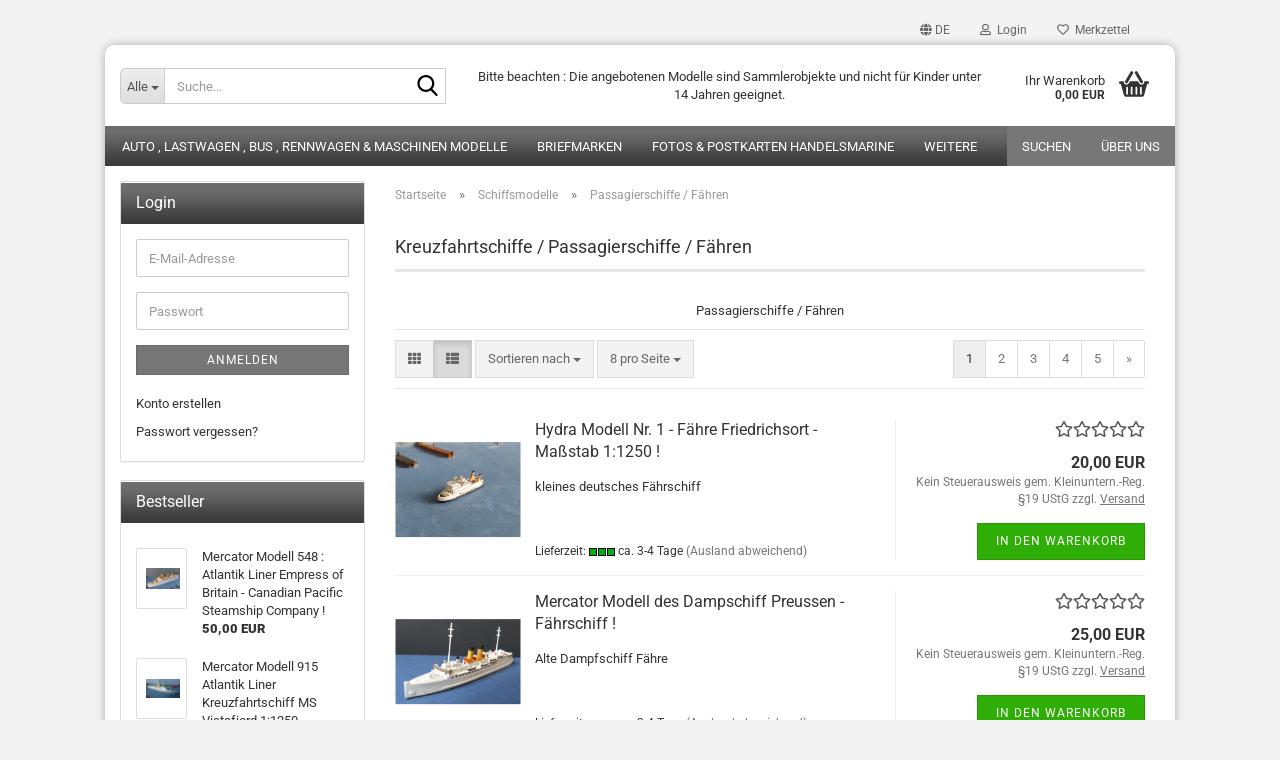

--- FILE ---
content_type: text/html; charset=utf-8
request_url: https://www.sjk-handel.de/Schiffsmodelle/Kreuzfahrtschiffe---Passagierschiffe---Faehren/
body_size: 18502
content:





	<!DOCTYPE html>
	<html xmlns="http://www.w3.org/1999/xhtml" dir="ltr" lang="de">
		
			<head>
				
					
					<!--

					=========================================================
					Shopsoftware by Gambio GmbH (c) 2005-2023 [www.gambio.de]
					=========================================================

					Gambio GmbH offers you highly scalable E-Commerce-Solutions and Services.
					The Shopsoftware is redistributable under the GNU General Public License (Version 2) [http://www.gnu.org/licenses/gpl-2.0.html].
					based on: E-Commerce Engine Copyright (c) 2006 xt:Commerce, created by Mario Zanier & Guido Winger and licensed under GNU/GPL.
					Information and contribution at http://www.xt-commerce.com

					=========================================================
					Please visit our website: www.gambio.de
					=========================================================

					-->
				

                
    

                    
                

				
					<meta name="viewport" content="width=device-width, initial-scale=1, minimum-scale=1.0" />
				

				
					<meta http-equiv="Content-Type" content="text/html; charset=utf-8" />
		<meta name="language" content="de" />
		<meta name="keywords" content="Kreuzfahrtschiffe / Passagierschiffe / Fähren" />
		<meta name="description" content="Kreuzfahrtschiffe / Passagierschiffe / Fähren" />
		<meta property="og:description" content="Kreuzfahrtschiffe / Passagierschiffe / Fähren" />
		<meta property="og:image" content="https://www.sjk-handel.de/images/categories/og/" />
		<meta property="og:title" content="Passagierschiffe / Fähren" />
		<meta property="og:type" content="product.group" />
		<title>sjk-handel.de - Kreuzfahrtschiffe / Passagierschiffe / Fähren</title>

				

								
									

				
					<base href="https://www.sjk-handel.de/" />
				

				
											
							<link rel="shortcut icon" href="https://www.sjk-handel.de/images/logos/favicon.ico" type="image/x-icon" />
						
									

				
									

				
											
							<link id="main-css" type="text/css" rel="stylesheet" href="public/theme/styles/system/main.min.css?bust=1768309934" />
						
									

				
					<meta name="robots" content="index,follow" />
		<link rel="canonical" href="https://www.sjk-handel.de/Schiffsmodelle/Kreuzfahrtschiffe---Passagierschiffe---Faehren/?language=de" />
		<meta property="og:url" content="https://www.sjk-handel.de/Schiffsmodelle/Kreuzfahrtschiffe---Passagierschiffe---Faehren/?language=de">
		<link rel="alternate" hreflang="x-default" href="https://www.sjk-handel.de/Schiffsmodelle/Kreuzfahrtschiffe---Passagierschiffe---Faehren/?language=de" />
		<link rel="alternate" hreflang="en" href="https://www.sjk-handel.de/Ship-Models/Passenger-Ships---Ferrie/?language=en" />
		<link rel="alternate" hreflang="de" href="https://www.sjk-handel.de/Schiffsmodelle/Kreuzfahrtschiffe---Passagierschiffe---Faehren/?language=de" />
		<link rel="next" href="https://www.sjk-handel.de/Schiffsmodelle/Kreuzfahrtschiffe---Passagierschiffe---Faehren/?page=2&amp;language=de" />
		<script src="https://cdn.gambiohub.com/sdk/1.2.0/dist/bundle.js"></script><script>var payPalText = {"ecsNote":"Bitte w\u00e4hlen Sie ihre gew\u00fcnschte PayPal-Zahlungsweise.","paypalUnavailable":"PayPal steht f\u00fcr diese Transaktion im Moment nicht zur Verf\u00fcgung.","errorContinue":"weiter","continueToPayPal":"Weiter mit","errorCheckData":"Es ist ein Fehler aufgetreten. Bitte \u00fcberpr\u00fcfen Sie Ihre Eingaben."};var payPalButtonSettings = {"env":"live","commit":false,"style":{"label":"checkout","shape":"rect","color":"gold","layout":"vertical","tagline":false},"locale":"","fundingCardAllowed":true,"fundingELVAllowed":true,"fundingCreditAllowed":false,"createPaymentUrl":"https:\/\/www.sjk-handel.de\/shop.php?do=PayPalHub\/CreatePayment&initiator=ecs","authorizedPaymentUrl":"https:\/\/www.sjk-handel.de\/shop.php?do=PayPalHub\/AuthorizedPayment&initiator=ecs","checkoutUrl":"https:\/\/www.sjk-handel.de\/shop.php?do=PayPalHub\/RedirectGuest","useVault":false,"jssrc":"https:\/\/www.paypal.com\/sdk\/js?client-id=AVEjCpwSc-e9jOY8dHKoTUckaKtPo0shiwe_T2rKtxp30K4TYGRopYjsUS6Qmkj6bILd7Nt72pbMWCXe&commit=false&intent=capture&components=buttons%2Cmarks%2Cmessages%2Cfunding-eligibility%2Cgooglepay%2Capplepay%2Ccard-fields&integration-date=2021-11-25&enable-funding=paylater&merchant-id=BFP9RW96H2CK4&currency=EUR","partnerAttributionId":"GambioGmbH_Cart_Hub_PPXO","createOrderUrl":"https:\/\/www.sjk-handel.de\/shop.php?do=PayPalHub\/CreateOrder&initiator=ecs","getOrderUrl":"https:\/\/www.sjk-handel.de\/shop.php?do=PayPalHub\/GetOrder","approvedOrderUrl":"https:\/\/www.sjk-handel.de\/shop.php?do=PayPalHub\/ApprovedOrder&initiator=ecs","paymentApproved":false,"developmentMode":false,"cartAmount":0};var jsShoppingCart = {"languageCode":"de","verifySca":"https:\/\/www.sjk-handel.de\/shop.php?do=PayPalHub\/VerifySca","totalAmount":"0.00","currency":"EUR","env":"live","commit":false,"style":{"label":"checkout","shape":"rect","color":"gold","layout":"vertical","tagline":false},"locale":"","fundingCardAllowed":true,"fundingELVAllowed":true,"fundingCreditAllowed":false,"createPaymentUrl":"https:\/\/www.sjk-handel.de\/shop.php?do=PayPalHub\/CreatePayment&initiator=ecs","authorizedPaymentUrl":"https:\/\/www.sjk-handel.de\/shop.php?do=PayPalHub\/AuthorizedPayment&initiator=ecs","checkoutUrl":"https:\/\/www.sjk-handel.de\/shop.php?do=PayPalHub\/RedirectGuest","useVault":false,"jssrc":"https:\/\/www.paypal.com\/sdk\/js?client-id=AVEjCpwSc-e9jOY8dHKoTUckaKtPo0shiwe_T2rKtxp30K4TYGRopYjsUS6Qmkj6bILd7Nt72pbMWCXe&commit=false&intent=capture&components=buttons%2Cmarks%2Cmessages%2Cfunding-eligibility%2Cgooglepay%2Capplepay%2Ccard-fields&integration-date=2021-11-25&enable-funding=paylater&merchant-id=BFP9RW96H2CK4&currency=EUR","partnerAttributionId":"GambioGmbH_Cart_Hub_PPXO","createOrderUrl":"https:\/\/www.sjk-handel.de\/shop.php?do=PayPalHub\/CreateOrder&initiator=ecs","getOrderUrl":"https:\/\/www.sjk-handel.de\/shop.php?do=PayPalHub\/GetOrder","approvedOrderUrl":"https:\/\/www.sjk-handel.de\/shop.php?do=PayPalHub\/ApprovedOrder&initiator=ecs","paymentApproved":false,"developmentMode":false,"cartAmount":0};var payPalBannerSettings = {};</script><script id="paypalconsent" type="application/json">{"purpose_id":null}</script><script src="GXModules/Gambio/Hub/Shop/Javascript/PayPalLoader.js?v=1764777409" async></script><link rel="stylesheet" href="https://cdn.gambiohub.com/sdk/1.2.0/dist/css/gambio_hub.css">
				

				
									
			</head>
		
		
			<body class="page-index-type-c95 page-index-type-gm_boosted_category page-index-type-cat page-index-type-cPath"
				  data-gambio-namespace="https://www.sjk-handel.de/public/theme/javascripts/system"
				  data-jse-namespace="https://www.sjk-handel.de/JSEngine/build"
				  data-gambio-controller="initialize"
				  data-gambio-widget="input_number responsive_image_loader transitions header image_maps modal history dropdown core_workarounds anchor"
				  data-input_number-separator=","
					>

				
					
				

				
									

				
									
		




	



	
		<div id="outer-wrapper" >
			
				<header id="header" class="navbar">
					
	





	<div id="topbar-container">
						
		
					

		
			<div class="navbar-topbar">
				
					<nav data-gambio-widget="menu link_crypter" data-menu-switch-element-position="false" data-menu-events='{"desktop": ["click"], "mobile": ["click"]}' data-menu-ignore-class="dropdown-menu">
						<ul class="nav navbar-nav navbar-right" data-menu-replace="partial">

                            <li class="navbar-topbar-item">
                                <ul id="secondaryNavigation" class="nav navbar-nav ignore-menu">
                                                                    </ul>

                                <script id="secondaryNavigation-menu-template" type="text/mustache">
                                    
                                        <ul id="secondaryNavigation" class="nav navbar-nav">
                                            <li v-for="(item, index) in items" class="navbar-topbar-item hidden-xs content-manager-item">
                                                <a href="javascript:;" :title="item.title" @click="goTo(item.content)">
                                                    <span class="fa fa-arrow-circle-right visble-xs-block"></span>
                                                    {{item.title}}
                                                </a>
                                            </li>
                                        </ul>
                                    
                                </script>
                            </li>

							
															

							
															

							
															

							
															

							
															

															<li class="dropdown navbar-topbar-item first">

									
																					
												<a href="#" aria-label="Sprache auswählen" title="Sprache auswählen" class="dropdown-toggle" data-toggle-hover="dropdown" role="button">

													
														<span class="language-code hidden-xs">
																															
																	<span class="fa fa-globe"></span>
																
																														de
														</span>
													

													
														<span class="visible-xs-block">
																															
																	<span class="fa fa-globe"></span>
																
																														&nbsp;Sprache
														</span>
													
												</a>
											
																			

									<ul class="level_2 dropdown-menu ignore-menu arrow-top">
										<li class="arrow"></li>
										<li>
											
												<form action="/Schiffsmodelle/Kreuzfahrtschiffe---Passagierschiffe---Faehren/" method="POST" class="form-horizontal">

													
																													
																<div class="form-group">
																	<label style="display: inline">Sprache auswählen
																	    
	<select name="language" class="form-control">
					
				<option value="de" selected="selected">Deutsch</option>
			
					
				<option value="en">English</option>
			
			</select>

                                                                    </label>
																</div>
															
																											

													
																											

													
																											

													
														<div class="dropdown-footer row">
															<input type="submit" class="btn btn-primary btn-block" value="Speichern" title="Speichern" />
														</div>
													

													

												</form>
											
										</li>
									</ul>
								</li>
							
							
																	
										<li class="dropdown navbar-topbar-item">
											<a title="Anmeldung" href="/Schiffsmodelle/Kreuzfahrtschiffe---Passagierschiffe---Faehren/#" class="dropdown-toggle" data-toggle-hover="dropdown" role="button" aria-label="Login">
												
																											
															<span class="fa fa-user-o"></span>
														
																									

												&nbsp;Login
											</a>
											




	<ul class="dropdown-menu dropdown-menu-login arrow-top">
		
			<li class="arrow"></li>
		
		
		
			<li class="dropdown-header hidden-xs">Login</li>
		
		
		
			<li>
				<form action="https://www.sjk-handel.de/login.php?action=process" method="post" class="form-horizontal">
					<input type="hidden" name="return_url" value="https://www.sjk-handel.de/Schiffsmodelle/Kreuzfahrtschiffe---Passagierschiffe---Faehren/">
					<input type="hidden" name="return_url_hash" value="29d53bf9a200ed6930012c10257300397676d37ad9421952e74d67e0dc08cd60">
					
						<div class="form-group">
                            <label for="box-login-dropdown-login-username" class="form-control sr-only">E-Mail</label>
							<input
                                autocomplete="username"
                                type="email"
                                id="box-login-dropdown-login-username"
                                class="form-control"
                                placeholder="E-Mail"
                                name="email_address"
                                oninput="this.setCustomValidity('')"
                                oninvalid="this.setCustomValidity('Bitte geben Sie eine korrekte Emailadresse ein')"
                            />
						</div>
					
					
                        <div class="form-group password-form-field" data-gambio-widget="show_password">
                            <label for="box-login-dropdown-login-password" class="form-control sr-only">Passwort</label>
                            <input autocomplete="current-password" type="password" id="box-login-dropdown-login-password" class="form-control" placeholder="Passwort" name="password" />
                            <button class="btn show-password hidden" type="button">
                                <i class="fa fa-eye" aria-hidden="true"></i>
                                <span class="sr-only">Toggle Password View</span>
                            </button>
                        </div>
					
					
						<div class="dropdown-footer row">
							
	
								
									<input type="submit" class="btn btn-primary btn-block" value="Anmelden" />
								
								<ul>
									
										<li>
											<a title="Konto erstellen" href="https://www.sjk-handel.de/shop.php?do=CreateRegistree">
												Konto erstellen
											</a>
										</li>
									
									
										<li>
											<a title="Passwort vergessen?" href="https://www.sjk-handel.de/password_double_opt.php">
												Passwort vergessen?
											</a>
										</li>
									
								</ul>
							
	

	
						</div>
					
				</form>
			</li>
		
	</ul>


										</li>
									
															

							
																	
										<li class="navbar-topbar-item">
											<a href="https://www.sjk-handel.de/wish_list.php" title="Merkzettel anzeigen" aria-label="Merkzettel">
												
																											
															<span class="fa fa-heart-o"></span>
														
																									

												&nbsp;Merkzettel
											</a>
										</li>
									
															

							
						</ul>
					</nav>
				
			</div>
		
	</div>




	<div class="inside">

		<div class="row">

		
												
			<div class="navbar-header" data-gambio-widget="mobile_menu">
									
											
								
					
	
	
			
	
		<button type="button" class="navbar-toggle" aria-label="navigationbar toggle button" data-mobile_menu-target="#categories .navbar-collapse"
		        data-mobile_menu-body-class="categories-open" data-mobile_menu-toggle-content-visibility>
			<img src="public/theme/images/svgs/bars.svg" class="gx-menu svg--inject" alt="menu bars icon">
		</button>
	
	
	
		<button type="button" class="navbar-toggle cart-icon" data-mobile_menu-location="shopping_cart.php">
			<img src="public/theme/images/svgs/basket.svg" class="gx-cart-basket svg--inject" alt="shopping cart icon">
			<span class="cart-products-count hidden">
				0
			</span>
		</button>
	
	
			
			<button type="button" class="navbar-toggle" aria-label="searchbar toggle button" data-mobile_menu-target=".navbar-search" data-mobile_menu-body-class="search-open"
					data-mobile_menu-toggle-content-visibility>
				<img src="public/theme/images/svgs/search.svg" class="gx-search svg--inject" alt="search icon">
			</button>
		
	
				
			</div>
		

		
							






	<div class="navbar-search collapse">

		
						<p class="navbar-search-header dropdown-header">Suche</p>
		

		
			<form role="search" action="advanced_search_result.php" method="get" data-gambio-widget="live_search">

				<div class="navbar-search-input-group input-group">
					<div class="navbar-search-input-group-btn input-group-btn custom-dropdown" data-dropdown-trigger-change="false" data-dropdown-trigger-no-change="false">

						
							<button aria-label="Suche..." type="button" class="btn btn-default dropdown-toggle" data-toggle="dropdown" aria-haspopup="true" aria-expanded="false">
								<span class="dropdown-name">Alle</span> <span class="caret"></span>
							</button>
						

						
															
									<ul class="dropdown-menu">
																				
												<li><a href="#" data-rel="0">Alle</a></li>
											
																							
													<li><a href="#" data-rel="1">Militär Postkarten & Fotos</a></li>
												
																							
													<li><a href="#" data-rel="2">Maritime Bücher</a></li>
												
																							
													<li><a href="#" data-rel="19">Fotos & Postkarten Handelsmarine</a></li>
												
																							
													<li><a href="#" data-rel="42">Briefmarken</a></li>
												
																							
													<li><a href="#" data-rel="58">Schiffsmodelle</a></li>
												
																							
													<li><a href="#" data-rel="59">Maritime Bilder / Gemälde / Zeichnungen</a></li>
												
																							
													<li><a href="#" data-rel="60">Münzen , Numisbriefe , Belege</a></li>
												
																							
													<li><a href="#" data-rel="101">Auto , Lastwagen , Bus , Rennwagen & Maschinen Modelle</a></li>
												
																							
													<li><a href="#" data-rel="103">Modelle der Firma Märklin</a></li>
												
																														</ul>
								
													

						
															
                                    <label for="top-search-button-categories-id" class="sr-only">Alle</label>
									<select id="top-search-button-categories-id" name="categories_id">
										<option value="0">Alle</option>
																																	
													<option value="1">Militär Postkarten & Fotos</option>
												
																							
													<option value="2">Maritime Bücher</option>
												
																							
													<option value="19">Fotos & Postkarten Handelsmarine</option>
												
																							
													<option value="42">Briefmarken</option>
												
																							
													<option value="58">Schiffsmodelle</option>
												
																							
													<option value="59">Maritime Bilder / Gemälde / Zeichnungen</option>
												
																							
													<option value="60">Münzen , Numisbriefe , Belege</option>
												
																							
													<option value="101">Auto , Lastwagen , Bus , Rennwagen & Maschinen Modelle</option>
												
																							
													<option value="103">Modelle der Firma Märklin</option>
												
																														</select>
								
													

					</div>
					<input type="text" id="search-field-input" name="keywords" placeholder="Suche..." class="form-control search-input" autocomplete="off" />
					
					<button aria-label="Suche..." type="submit" class="form-control-feedback">
						<img src="public/theme/images/svgs/search.svg" class="gx-search-input svg--inject" alt="search icon">
					</button>
					

                    <label for="search-field-input" class="control-label sr-only">Suche...</label>
					

				</div>


									<input type="hidden" value="1" name="inc_subcat" />
				
				
					<div class="navbar-search-footer visible-xs-block">
						
							<button class="btn btn-primary btn-block" type="submit">
								Suche...
							</button>
						
						
							<a href="advanced_search.php" class="btn btn-default btn-block" title="Erweiterte Suche">
								Erweiterte Suche
							</a>
						
					</div>
				

				<div class="search-result-container"></div>

			</form>
		
	</div>


					

		
							
					
	<div class="custom-container">
		
			<div class="inside">
				
											
							<p>
	Bitte beachten : Die angebotenen Modelle sind Sammlerobjekte und nicht f&uuml;r Kinder unter 14 Jahren geeignet.
</p>

						
									
			</div>
		
	</div>
				
					

		
    		<!-- layout_header honeygrid -->
							
					


	<nav id="cart-container" class="navbar-cart" data-gambio-widget="menu cart_dropdown" data-menu-switch-element-position="false">
		
			<ul class="cart-container-inner">
				
					<li>
						<a href="https://www.sjk-handel.de/shopping_cart.php" class="dropdown-toggle">
							
								<img src="public/theme/images/svgs/basket.svg" alt="shopping cart icon" class="gx-cart-basket svg--inject">
								<span class="cart">
									Ihr Warenkorb<br />
									<span class="products">
										0,00 EUR
									</span>
								</span>
							
							
																	<span class="cart-products-count hidden">
										
									</span>
															
						</a>

						
							



	<ul class="dropdown-menu arrow-top cart-dropdown cart-empty">
		
			<li class="arrow"></li>
		
	
		
					
	
		
            <script>
            function ga4ViewCart() {
                console.log('GA4 is disabled');
            }
        </script>
    
			<li class="cart-dropdown-inside">
		
				
									
				
									
						<div class="cart-empty">
							Sie haben noch keine Artikel in Ihrem Warenkorb.
						</div>
					
								
			</li>
		
	</ul>
						
					</li>
				
			</ul>
		
	</nav>

				
					

		</div>

	</div>









	<noscript>
		<div class="alert alert-danger noscript-notice" role="alert">
			JavaScript ist in Ihrem Browser deaktiviert. Aktivieren Sie JavaScript, um alle Funktionen des Shops nutzen und alle Inhalte sehen zu können.
		</div>
	</noscript>



			
						


	<div id="categories">
		<div class="navbar-collapse collapse">
			
				<nav class="navbar-default navbar-categories" data-gambio-widget="menu">
					
						<ul class="level-1 nav navbar-nav">
                             
															
									<li class="level-1-child" data-id="101">
										
											<a class="dropdown-toggle" href="https://www.sjk-handel.de/auto-lastwagen-bus-rennwagen-maschinen-modelle/" title="Auto , Lastwagen , Bus , Rennwagen &amp; Maschinen Modelle">
												
													Auto , Lastwagen , Bus , Rennwagen &amp; Maschinen Modelle
												
																							</a>
										
										
										
																					
										
									</li>
								
															
									<li class="dropdown level-1-child" data-id="42">
										
											<a class="dropdown-toggle" href="https://www.sjk-handel.de/Briefmarken/" title="Briefmarken">
												
													Briefmarken
												
																							</a>
										
										
										
																							
													<ul data-level="2" class="level-2 dropdown-menu dropdown-menu-child">
														
															<li class="enter-category hidden-sm hidden-md hidden-lg show-more">
																
																	<a class="dropdown-toggle" href="https://www.sjk-handel.de/Briefmarken/" title="Briefmarken">
																		
																			Briefmarken anzeigen
																		
																	</a>
																
															</li>
														
														
																																																																																																																																																																																																																																																																																																																																							
																													
																															
																	<li class="level-2-child">
																		<a href="https://www.sjk-handel.de/Briefmarken/DDR/" title="DDR">
																			DDR
																		</a>
																																			</li>
																
																															
																	<li class="level-2-child">
																		<a href="https://www.sjk-handel.de/Briefmarken/Deutsche---Alliierte-Besetzungen---2--Weltkrieg/" title="Deutsche & Alliierte Besetzungen / 2. Weltkrieg">
																			Deutsche & Alliierte Besetzungen / 2. Weltkrieg
																		</a>
																																			</li>
																
																															
																	<li class="level-2-child">
																		<a href="https://www.sjk-handel.de/Briefmarken/Deutsche-Bundespost---Berlin/" title="Deutsche Bundespost & Berlin">
																			Deutsche Bundespost & Berlin
																		</a>
																																			</li>
																
																															
																	<li class="level-2-child">
																		<a href="https://www.sjk-handel.de/Briefmarken/Deutsches-Reich/" title="Deutsches Reich">
																			Deutsches Reich
																		</a>
																																			</li>
																
																															
																	<li class="level-2-child">
																		<a href="https://www.sjk-handel.de/Briefmarken/Kolonien/" title="Kolonien">
																			Kolonien
																		</a>
																																			</li>
																
																													
																												
														
															<li class="enter-category hidden-more hidden-xs">
																<a class="dropdown-toggle col-xs-6"
																   href="https://www.sjk-handel.de/Briefmarken/"
																   title="Briefmarken">Briefmarken anzeigen</a>
							
																<span class="close-menu-container col-xs-6">
																	<span class="close-flyout">
																		<i class="fa fa-close"></i>
																	</span>
																</span>
															</li>
														
													
													</ul>
												
																					
										
									</li>
								
															
									<li class="dropdown level-1-child" data-id="19">
										
											<a class="dropdown-toggle" href="https://www.sjk-handel.de/Fotos---Postkarten-Handelsmarine/" title="Fotos &amp; Postkarten Handelsmarine">
												
													Fotos &amp; Postkarten Handelsmarine
												
																							</a>
										
										
										
																							
													<ul data-level="2" class="level-2 dropdown-menu dropdown-menu-child">
														
															<li class="enter-category hidden-sm hidden-md hidden-lg show-more">
																
																	<a class="dropdown-toggle" href="https://www.sjk-handel.de/Fotos---Postkarten-Handelsmarine/" title="Fotos &amp; Postkarten Handelsmarine">
																		
																			Fotos & Postkarten Handelsmarine anzeigen
																		
																	</a>
																
															</li>
														
														
																																																																																																																																																																																																																																																																											
																													
																															
																	<li class="level-2-child">
																		<a href="https://www.sjk-handel.de/Fotos---Postkarten-Handelsmarine/Kuenstler-Postkarten/" title="Künstler Postkarten">
																			Künstler Postkarten
																		</a>
																																			</li>
																
																															
																	<li class="dropdown level-2-child">
																		<a href="https://www.sjk-handel.de/Fotos---Postkarten-Handelsmarine/Schiffe-aller-weiteren-Nationen/" title="Schiffe aller weiteren Nationen">
																			Schiffe aller weiteren Nationen
																		</a>
																																					<ul  data-level="3" class="level-3 dropdown-menu dropdown-menu-child">
																				<li class="enter-category">
																					<a href="https://www.sjk-handel.de/Fotos---Postkarten-Handelsmarine/Schiffe-aller-weiteren-Nationen/" title="Schiffe aller weiteren Nationen" class="dropdown-toggle">
																						Schiffe aller weiteren Nationen anzeigen
																					</a>
																				</li>
																																									
																						<li class="level-3-child">
																							<a href="https://www.sjk-handel.de/Fotos---Postkarten-Handelsmarine/Schiffe-aller-weiteren-Nationen/Franzoesische-Schiffe---Dampfer/" title="Französische Schiffe & Dampfer">
																								Französische Schiffe & Dampfer
																							</a>
																						</li>
																					
																																									
																						<li class="level-3-child">
																							<a href="https://www.sjk-handel.de/Fotos---Postkarten-Handelsmarine/Schiffe-aller-weiteren-Nationen/Italienische-Schiffe/" title="Italienische Schiffe">
																								Italienische Schiffe
																							</a>
																						</li>
																					
																																									
																						<li class="level-3-child">
																							<a href="https://www.sjk-handel.de/Fotos---Postkarten-Handelsmarine/Schiffe-aller-weiteren-Nationen/Schiffe-weiterer-Nationen/" title="Schiffe weiterer Nationen">
																								Schiffe weiterer Nationen
																							</a>
																						</li>
																					
																																							</ul>
																																			</li>
																
																															
																	<li class="dropdown level-2-child">
																		<a href="https://www.sjk-handel.de/Fotos---Postkarten-Handelsmarine/Schiffe-der-englischen-Handelsmarine/" title="Schiffe der englischen Handelsmarine">
																			Schiffe der englischen Handelsmarine
																		</a>
																																					<ul  data-level="3" class="level-3 dropdown-menu dropdown-menu-child">
																				<li class="enter-category">
																					<a href="https://www.sjk-handel.de/Fotos---Postkarten-Handelsmarine/Schiffe-der-englischen-Handelsmarine/" title="Schiffe der englischen Handelsmarine" class="dropdown-toggle">
																						Schiffe der englischen Handelsmarine anzeigen
																					</a>
																				</li>
																																									
																						<li class="level-3-child">
																							<a href="https://www.sjk-handel.de/Fotos---Postkarten-Handelsmarine/Schiffe-der-englischen-Handelsmarine/Alte-englische-Dampfer-verschiedener-Reedereien/" title="Alte englische Dampfer verschiedener Reedereien">
																								Alte englische Dampfer verschiedener Reedereien
																							</a>
																						</li>
																					
																																									
																						<li class="level-3-child">
																							<a href="https://www.sjk-handel.de/Fotos---Postkarten-Handelsmarine/Schiffe-der-englischen-Handelsmarine/Dampfer---Frachter-der-Barry-Shipping-LTD/" title="Dampfer & Frachter der Barry Shipping LTD">
																								Dampfer & Frachter der Barry Shipping LTD
																							</a>
																						</li>
																					
																																									
																						<li class="level-3-child">
																							<a href="https://www.sjk-handel.de/Fotos---Postkarten-Handelsmarine/Schiffe-der-englischen-Handelsmarine/Dampfer---Frachter-der-Silver-Line/" title="Dampfer & Frachter der Silver Line">
																								Dampfer & Frachter der Silver Line
																							</a>
																						</li>
																					
																																									
																						<li class="level-3-child">
																							<a href="https://www.sjk-handel.de/Fotos---Postkarten-Handelsmarine/Schiffe-der-englischen-Handelsmarine/Dampfer---Frachter-der-Watts-Line/" title="Dampfer & Frachter der Watts Line">
																								Dampfer & Frachter der Watts Line
																							</a>
																						</li>
																					
																																									
																						<li class="level-3-child">
																							<a href="https://www.sjk-handel.de/Fotos---Postkarten-Handelsmarine/Schiffe-der-englischen-Handelsmarine/Schiffe-der-Donaldson-South-America-Line---Burma-Steam-Ship-Co--LTD/" title="Schiffe der Donaldson South America Line & Burma Steam Ship Co. LTD">
																								Schiffe der Donaldson South America Line & Burma Steam Ship Co. LTD
																							</a>
																						</li>
																					
																																									
																						<li class="level-3-child">
																							<a href="https://www.sjk-handel.de/Fotos---Postkarten-Handelsmarine/Schiffe-der-englischen-Handelsmarine/Schiffe-der-Kaye---Sohn---Co--LTD/" title="Schiffe der Kaye , Sohn & Co. LTD">
																								Schiffe der Kaye , Sohn & Co. LTD
																							</a>
																						</li>
																					
																																							</ul>
																																			</li>
																
																															
																	<li class="dropdown level-2-child">
																		<a href="https://www.sjk-handel.de/Fotos---Postkarten-Handelsmarine/Schiffe-deutscher-Reedereien/" title="Schiffe deutscher Reedereien">
																			Schiffe deutscher Reedereien
																		</a>
																																					<ul  data-level="3" class="level-3 dropdown-menu dropdown-menu-child">
																				<li class="enter-category">
																					<a href="https://www.sjk-handel.de/Fotos---Postkarten-Handelsmarine/Schiffe-deutscher-Reedereien/" title="Schiffe deutscher Reedereien" class="dropdown-toggle">
																						Schiffe deutscher Reedereien anzeigen
																					</a>
																				</li>
																																									
																						<li class="level-3-child">
																							<a href="https://www.sjk-handel.de/Fotos---Postkarten-Handelsmarine/Schiffe-deutscher-Reedereien/Deutsche-Handelsschiffe-verschiedener-Reedereien/" title="Deutsche Handelsschiffe verschiedener Reedereien">
																								Deutsche Handelsschiffe verschiedener Reedereien
																							</a>
																						</li>
																					
																																									
																						<li class="level-3-child">
																							<a href="https://www.sjk-handel.de/Fotos---Postkarten-Handelsmarine/Schiffe-deutscher-Reedereien/Grosssegler---Frachtsegler/" title="Großsegler , Frachtsegler">
																								Großsegler , Frachtsegler
																							</a>
																						</li>
																					
																																									
																						<li class="level-3-child">
																							<a href="https://www.sjk-handel.de/Fotos---Postkarten-Handelsmarine/Schiffe-deutscher-Reedereien/Schiffe-der-Deutschen-Ost-Afrika-Linie---Woermann-Lini/" title="Schiffe der Deutschen Ost Afrika Linie / Woermann Linie">
																								Schiffe der Deutschen Ost Afrika Linie / Woermann Linie
																							</a>
																						</li>
																					
																																									
																						<li class="level-3-child">
																							<a href="https://www.sjk-handel.de/Fotos---Postkarten-Handelsmarine/Schiffe-deutscher-Reedereien/Schiffe-der-Hamburg-Amerika-Lini/" title="Schiffe der Hamburg Amerika Linie">
																								Schiffe der Hamburg Amerika Linie
																							</a>
																						</li>
																					
																																									
																						<li class="level-3-child">
																							<a href="https://www.sjk-handel.de/Fotos---Postkarten-Handelsmarine/Schiffe-deutscher-Reedereien/Schiffe-der-Hamburg-Sued/" title="Schiffe der Hamburg Süd">
																								Schiffe der Hamburg Süd
																							</a>
																						</li>
																					
																																									
																						<li class="level-3-child">
																							<a href="https://www.sjk-handel.de/Fotos---Postkarten-Handelsmarine/Schiffe-deutscher-Reedereien/Schiffe-der-HAPAG/" title="Schiffe der HAPAG">
																								Schiffe der HAPAG
																							</a>
																						</li>
																					
																																									
																						<li class="level-3-child">
																							<a href="https://www.sjk-handel.de/Fotos---Postkarten-Handelsmarine/Schiffe-deutscher-Reedereien/Schiffe-des-Norddeutschen-Lloyd/" title="Schiffe des Norddeutschen Lloyd">
																								Schiffe des Norddeutschen Lloyd
																							</a>
																						</li>
																					
																																							</ul>
																																			</li>
																
																													
																												
														
															<li class="enter-category hidden-more hidden-xs">
																<a class="dropdown-toggle col-xs-6"
																   href="https://www.sjk-handel.de/Fotos---Postkarten-Handelsmarine/"
																   title="Fotos &amp; Postkarten Handelsmarine">Fotos & Postkarten Handelsmarine anzeigen</a>
							
																<span class="close-menu-container col-xs-6">
																	<span class="close-flyout">
																		<i class="fa fa-close"></i>
																	</span>
																</span>
															</li>
														
													
													</ul>
												
																					
										
									</li>
								
															
									<li class="dropdown level-1-child" data-id="59">
										
											<a class="dropdown-toggle" href="https://www.sjk-handel.de/Maritime-Bilder---Gemaelde---Zeichnungen/" title="Maritime Bilder / Gemälde / Zeichnungen">
												
													Maritime Bilder / Gemälde / Zeichnungen
												
																							</a>
										
										
										
																							
													<ul data-level="2" class="level-2 dropdown-menu dropdown-menu-child">
														
															<li class="enter-category hidden-sm hidden-md hidden-lg show-more">
																
																	<a class="dropdown-toggle" href="https://www.sjk-handel.de/Maritime-Bilder---Gemaelde---Zeichnungen/" title="Maritime Bilder / Gemälde / Zeichnungen">
																		
																			Maritime Bilder / Gemälde / Zeichnungen anzeigen
																		
																	</a>
																
															</li>
														
														
																																																																																							
																													
																															
																	<li class="level-2-child">
																		<a href="https://www.sjk-handel.de/Maritime-Bilder---Gemaelde---Zeichnungen/Maritimes---Original-Bilder---Messinstrumente/" title="Maritimes / Original Bilder & Messinstrumente">
																			Maritimes / Original Bilder & Messinstrumente
																		</a>
																																			</li>
																
																													
																												
														
															<li class="enter-category hidden-more hidden-xs">
																<a class="dropdown-toggle col-xs-6"
																   href="https://www.sjk-handel.de/Maritime-Bilder---Gemaelde---Zeichnungen/"
																   title="Maritime Bilder / Gemälde / Zeichnungen">Maritime Bilder / Gemälde / Zeichnungen anzeigen</a>
							
																<span class="close-menu-container col-xs-6">
																	<span class="close-flyout">
																		<i class="fa fa-close"></i>
																	</span>
																</span>
															</li>
														
													
													</ul>
												
																					
										
									</li>
								
															
									<li class="dropdown level-1-child" data-id="2">
										
											<a class="dropdown-toggle" href="https://www.sjk-handel.de/Maritime-Buecher/" title="Maritime Bücher">
												
													Maritime Bücher
												
																							</a>
										
										
										
																							
													<ul data-level="2" class="level-2 dropdown-menu dropdown-menu-child">
														
															<li class="enter-category hidden-sm hidden-md hidden-lg show-more">
																
																	<a class="dropdown-toggle" href="https://www.sjk-handel.de/Maritime-Buecher/" title="Maritime Bücher">
																		
																			Maritime Bücher anzeigen
																		
																	</a>
																
															</li>
														
														
																																																																																																																																																			
																													
																															
																	<li class="dropdown level-2-child">
																		<a href="https://www.sjk-handel.de/Maritime-Buecher/Maritime-Buecher-in-deutscher-Sprache/" title="Maritime Bücher in deutscher Sprache">
																			Maritime Bücher in deutscher Sprache
																		</a>
																																					<ul  data-level="3" class="level-3 dropdown-menu dropdown-menu-child">
																				<li class="enter-category">
																					<a href="https://www.sjk-handel.de/Maritime-Buecher/Maritime-Buecher-in-deutscher-Sprache/" title="Maritime Bücher in deutscher Sprache" class="dropdown-toggle">
																						Maritime Bücher in deutscher Sprache anzeigen
																					</a>
																				</li>
																																									
																						<li class="level-3-child">
																							<a href="https://www.sjk-handel.de/Maritime-Buecher/Maritime-Buecher-in-deutscher-Sprache/Reederei-Rickmers-Hapag-Lloyd-Hadag-Linien-Hamburg/" title="Deutsche Reedereien & Werften">
																								Deutsche Reedereien & Werften
																							</a>
																						</li>
																					
																																									
																						<li class="level-3-child">
																							<a href="https://www.sjk-handel.de/Maritime-Buecher/Maritime-Buecher-in-deutscher-Sprache/Handelsmarine-Seefahrt-Schiffahrt/" title="Handelsmarine & Geschichte der Seefahrt">
																								Handelsmarine & Geschichte der Seefahrt
																							</a>
																						</li>
																					
																																									
																						<li class="level-3-child">
																							<a href="https://www.sjk-handel.de/Maritime-Buecher/Maritime-Buecher-in-deutscher-Sprache/Seekrieg-Kriegsmarine-Erfahrungsbericht/" title="Kriegsmarine & Seekrieg allgemein">
																								Kriegsmarine & Seekrieg allgemein
																							</a>
																						</li>
																					
																																									
																						<li class="level-3-child">
																							<a href="https://www.sjk-handel.de/Maritime-Buecher/Maritime-Buecher-in-deutscher-Sprache/Ozeanriesen--Luxus-Liner---Passagierschiffe/" title="Ozeanriesen, Luxus Liner & Passagierschiffe">
																								Ozeanriesen, Luxus Liner & Passagierschiffe
																							</a>
																						</li>
																					
																																									
																						<li class="level-3-child">
																							<a href="https://www.sjk-handel.de/Maritime-Buecher/Maritime-Buecher-in-deutscher-Sprache/Marine-U-Boote-Schlachtschiffe-Bismarck-Seekrieg/" title="Seekrieg 2. Weltkrieg">
																								Seekrieg 2. Weltkrieg
																							</a>
																						</li>
																					
																																									
																						<li class="level-3-child">
																							<a href="https://www.sjk-handel.de/Maritime-Buecher/Maritime-Buecher-in-deutscher-Sprache/Segelschiffe-Buch/" title="Segelschiffe">
																								Segelschiffe
																							</a>
																						</li>
																					
																																							</ul>
																																			</li>
																
																															
																	<li class="dropdown level-2-child">
																		<a href="https://www.sjk-handel.de/Maritime-Buecher/Maritime-Buecher-Seefahrt/" title="Maritime Bücher in englischer Sprache">
																			Maritime Bücher in englischer Sprache
																		</a>
																																					<ul  data-level="3" class="level-3 dropdown-menu dropdown-menu-child">
																				<li class="enter-category">
																					<a href="https://www.sjk-handel.de/Maritime-Buecher/Maritime-Buecher-Seefahrt/" title="Maritime Bücher in englischer Sprache" class="dropdown-toggle">
																						Maritime Bücher in englischer Sprache anzeigen
																					</a>
																				</li>
																																									
																						<li class="level-3-child">
																							<a href="https://www.sjk-handel.de/Maritime-Buecher/Maritime-Buecher-Seefahrt/Reedereien-Schiffahrt-Schiffe-Frachter-Dampfer/" title="Kleine Reederei Broschüren / Hefte">
																								Kleine Reederei Broschüren / Hefte
																							</a>
																						</li>
																					
																																									
																						<li class="level-3-child">
																							<a href="https://www.sjk-handel.de/Maritime-Buecher/Maritime-Buecher-Seefahrt/Kriegsmarine/" title="Kriegsmarine">
																								Kriegsmarine
																							</a>
																						</li>
																					
																																							</ul>
																																			</li>
																
																													
																												
														
															<li class="enter-category hidden-more hidden-xs">
																<a class="dropdown-toggle col-xs-6"
																   href="https://www.sjk-handel.de/Maritime-Buecher/"
																   title="Maritime Bücher">Maritime Bücher anzeigen</a>
							
																<span class="close-menu-container col-xs-6">
																	<span class="close-flyout">
																		<i class="fa fa-close"></i>
																	</span>
																</span>
															</li>
														
													
													</ul>
												
																					
										
									</li>
								
															
									<li class="dropdown level-1-child" data-id="1">
										
											<a class="dropdown-toggle" href="https://www.sjk-handel.de/Militaer-Postkarten---Fotos---Marine--Luftwaffe---Heer/" title="Militär Postkarten &amp; Fotos">
												
													Militär Postkarten &amp; Fotos
												
																							</a>
										
										
										
																							
													<ul data-level="2" class="level-2 dropdown-menu dropdown-menu-child">
														
															<li class="enter-category hidden-sm hidden-md hidden-lg show-more">
																
																	<a class="dropdown-toggle" href="https://www.sjk-handel.de/Militaer-Postkarten---Fotos---Marine--Luftwaffe---Heer/" title="Militär Postkarten &amp; Fotos">
																		
																			Militär Postkarten & Fotos anzeigen
																		
																	</a>
																
															</li>
														
														
																																																																																																																																																																																																																																																																																																																																																																																																																																																																																																																																																																																																																																																																																																																																																																											
																													
																															
																	<li class="level-2-child">
																		<a href="https://www.sjk-handel.de/Militaer-Postkarten---Fotos---Marine--Luftwaffe---Heer/Kriegsmarine-Sonstige/" title="Kriegsmarine Sonstige">
																			Kriegsmarine Sonstige
																		</a>
																																			</li>
																
																															
																	<li class="level-2-child">
																		<a href="https://www.sjk-handel.de/Militaer-Postkarten---Fotos---Marine--Luftwaffe---Heer/Panzer---Fahrzeuge-1--Weltkrieg/" title="Panzer & Fahrzeuge 1. Weltkrieg">
																			Panzer & Fahrzeuge 1. Weltkrieg
																		</a>
																																			</li>
																
																															
																	<li class="level-2-child">
																		<a href="https://www.sjk-handel.de/Militaer-Postkarten---Fotos---Marine--Luftwaffe---Heer/Panzer---Fahrzeuge-Deutsches-Heer/" title="Panzer & Fahrzeuge Deutsches Heer">
																			Panzer & Fahrzeuge Deutsches Heer
																		</a>
																																			</li>
																
																															
																	<li class="level-2-child">
																		<a href="https://www.sjk-handel.de/Militaer-Postkarten---Fotos---Marine--Luftwaffe---Heer/Postkarten---Fotos-der-englischen-Marine/" title="Postkarten & Fotos der englischen Marine">
																			Postkarten & Fotos der englischen Marine
																		</a>
																																			</li>
																
																															
																	<li class="level-2-child">
																		<a href="https://www.sjk-handel.de/Militaer-Postkarten---Fotos---Marine--Luftwaffe---Heer/Postkarten---Fotos-der-japanischen-Marine/" title="Postkarten & Fotos der japanischen Marine">
																			Postkarten & Fotos der japanischen Marine
																		</a>
																																			</li>
																
																															
																	<li class="level-2-child">
																		<a href="https://www.sjk-handel.de/Militaer-Postkarten---Fotos---Marine--Luftwaffe---Heer/Postkarten---Fotos-der-russischen-Marine/" title="Postkarten & Fotos der russischen Marine">
																			Postkarten & Fotos der russischen Marine
																		</a>
																																			</li>
																
																															
																	<li class="level-2-child">
																		<a href="https://www.sjk-handel.de/Militaer-Postkarten---Fotos---Marine--Luftwaffe---Heer/Postkarten---Fotos-Deutsche-Luftwaffe/" title="Postkarten & Fotos Deutsche Luftwaffe">
																			Postkarten & Fotos Deutsche Luftwaffe
																		</a>
																																			</li>
																
																															
																	<li class="level-2-child">
																		<a href="https://www.sjk-handel.de/Militaer-Postkarten---Fotos---Marine--Luftwaffe---Heer/Postkarten-der-schwedischen-Marine/" title="Postkarten der schwedischen Marine">
																			Postkarten der schwedischen Marine
																		</a>
																																			</li>
																
																															
																	<li class="level-2-child">
																		<a href="https://www.sjk-handel.de/Militaer-Postkarten---Fotos---Marine--Luftwaffe---Heer/Postkarten-Deutsche-Kriegsmarine/" title="Postkarten Deutsche Kriegsmarine">
																			Postkarten Deutsche Kriegsmarine
																		</a>
																																			</li>
																
																															
																	<li class="level-2-child">
																		<a href="https://www.sjk-handel.de/Militaer-Postkarten---Fotos---Marine--Luftwaffe---Heer/Postkarten-franzoesische-Kriegsmarine/" title="Postkarten französische Kriegsmarine">
																			Postkarten französische Kriegsmarine
																		</a>
																																			</li>
																
																															
																	<li class="level-2-child">
																		<a href="https://www.sjk-handel.de/Militaer-Postkarten---Fotos---Marine--Luftwaffe---Heer/Postkarten-Italienische-Marine/" title="Postkarten Italienische Marine">
																			Postkarten Italienische Marine
																		</a>
																																			</li>
																
																															
																	<li class="level-2-child">
																		<a href="https://www.sjk-handel.de/Militaer-Postkarten---Fotos---Marine--Luftwaffe---Heer/Sammlungen/" title="Sammlungen">
																			Sammlungen
																		</a>
																																			</li>
																
																													
																												
														
															<li class="enter-category hidden-more hidden-xs">
																<a class="dropdown-toggle col-xs-6"
																   href="https://www.sjk-handel.de/Militaer-Postkarten---Fotos---Marine--Luftwaffe---Heer/"
																   title="Militär Postkarten &amp; Fotos">Militär Postkarten & Fotos anzeigen</a>
							
																<span class="close-menu-container col-xs-6">
																	<span class="close-flyout">
																		<i class="fa fa-close"></i>
																	</span>
																</span>
															</li>
														
													
													</ul>
												
																					
										
									</li>
								
															
									<li class="level-1-child" data-id="103">
										
											<a class="dropdown-toggle" href="https://www.sjk-handel.de/maerklin-modell-eisenbahn-ho-fahrzeuge/" title="Modelle der Firma Märklin">
												
													Modelle der Firma Märklin
												
																							</a>
										
										
										
																					
										
									</li>
								
															
									<li class="level-1-child" data-id="60">
										
											<a class="dropdown-toggle" href="https://www.sjk-handel.de/Muenzen---Numisbriefe---Belege/" title="Münzen , Numisbriefe , Belege">
												
													Münzen , Numisbriefe , Belege
												
																							</a>
										
										
										
																					
										
									</li>
								
															
									<li class="dropdown level-1-child" data-id="58">
										
											<a class="dropdown-toggle" href="https://www.sjk-handel.de/Schiffsmodelle/" title="Schiffsmodelle">
												
													Schiffsmodelle
												
																							</a>
										
										
										
																							
													<ul data-level="2" class="level-2 dropdown-menu dropdown-menu-child">
														
															<li class="enter-category hidden-sm hidden-md hidden-lg show-more">
																
																	<a class="dropdown-toggle" href="https://www.sjk-handel.de/Schiffsmodelle/" title="Schiffsmodelle">
																		
																			Schiffsmodelle anzeigen
																		
																	</a>
																
															</li>
														
														
																																																																																																																																																																																																																																																																																																																																																																																																																																																																																																																																																																																																																																																																																																																																																																																																																																							
																													
																															
																	<li class="level-2-child">
																		<a href="https://www.sjk-handel.de/aeltere-handelsschiffe-/-frachter-/-tanker/" title="ältere Handelsschiffe / Frachter / Tanker">
																			ältere Handelsschiffe / Frachter / Tanker
																		</a>
																																			</li>
																
																															
																	<li class="level-2-child">
																		<a href="https://www.sjk-handel.de/Schiffsmodelle/Deutsche-Kriegsmarine-3--Reich/" title="Deutsche Kriegsmarine 3. Reich">
																			Deutsche Kriegsmarine 3. Reich
																		</a>
																																			</li>
																
																															
																	<li class="level-2-child">
																		<a href="https://www.sjk-handel.de/Schiffsmodelle/Marine---Kriegsmarine/" title="Marine / Kriegsmarine">
																			Marine / Kriegsmarine
																		</a>
																																			</li>
																
																															
																	<li class="level-2-child">
																		<a href="https://www.sjk-handel.de/massstab-1-1250-modelle-der-us-navy/" title="Maßstab 1:1250 Modelle der US Navy">
																			Maßstab 1:1250 Modelle der US Navy
																		</a>
																																			</li>
																
																															
																	<li class="level-2-child">
																		<a href="https://www.sjk-handel.de/Schiffsmodelle/Modelle-der-Englische-Handelsmarine---Massstab-1-1250/" title="Modelle der Englische Handelsmarine , Maßstab 1:1250">
																			Modelle der Englische Handelsmarine , Maßstab 1:1250
																		</a>
																																			</li>
																
																															
																	<li class="level-2-child">
																		<a href="https://www.sjk-handel.de/modelle-der-kaiserlichen-deutschen-marine/" title="Modelle der kaiserlichen deutschen Marine">
																			Modelle der kaiserlichen deutschen Marine
																		</a>
																																			</li>
																
																															
																	<li class="level-2-child">
																		<a href="https://www.sjk-handel.de/kreuzfahrtschiffe-massstab-1-1250/" title="Modelle Maßstab 1:1250 Kreuzfahrtschiffe">
																			Modelle Maßstab 1:1250 Kreuzfahrtschiffe
																		</a>
																																			</li>
																
																															
																	<li class="level-2-child active">
																		<a href="https://www.sjk-handel.de/Schiffsmodelle/Kreuzfahrtschiffe---Passagierschiffe---Faehren/" title="Passagierschiffe / Fähren">
																			Passagierschiffe / Fähren
																		</a>
																																			</li>
																
																															
																	<li class="level-2-child">
																		<a href="https://www.sjk-handel.de/Schiffsmodelle/Schiffe-der-japanischen-Marine/" title="Schiffe der japanischen Marine">
																			Schiffe der japanischen Marine
																		</a>
																																			</li>
																
																															
																	<li class="level-2-child">
																		<a href="https://www.sjk-handel.de/Schiffsmodelle/Schiffsmodelle-1-1250---Passagierschiffe---Dampfer---Liner/" title="Schiffsmodelle 1:1250 - alte Passagierschiffe / Dampfer / Liner">
																			Schiffsmodelle 1:1250 - alte Passagierschiffe / Dampfer / Liner
																		</a>
																																			</li>
																
																															
																	<li class="level-2-child">
																		<a href="https://www.sjk-handel.de/Schiffsmodelle/Schiffsmodelle-1-1250-moderne-Handelsschiffe/" title="Schiffsmodelle 1:1250 moderne Handelsschiffe">
																			Schiffsmodelle 1:1250 moderne Handelsschiffe
																		</a>
																																			</li>
																
																															
																	<li class="level-2-child">
																		<a href="https://www.sjk-handel.de/schiffsmodelle-der-royal-navy-massstab-1-1250/" title="Schiffsmodelle der Royal Navy - Maßstab 1:1250">
																			Schiffsmodelle der Royal Navy - Maßstab 1:1250
																		</a>
																																			</li>
																
																															
																	<li class="level-2-child">
																		<a href="https://www.sjk-handel.de/zubehoer-fuer-modelle-im-massstab-1-1250/" title="Zubehör für Modelle im Maßstab 1:1250">
																			Zubehör für Modelle im Maßstab 1:1250
																		</a>
																																			</li>
																
																													
																												
														
															<li class="enter-category hidden-more hidden-xs">
																<a class="dropdown-toggle col-xs-6"
																   href="https://www.sjk-handel.de/Schiffsmodelle/"
																   title="Schiffsmodelle">Schiffsmodelle anzeigen</a>
							
																<span class="close-menu-container col-xs-6">
																	<span class="close-flyout">
																		<i class="fa fa-close"></i>
																	</span>
																</span>
															</li>
														
													
													</ul>
												
																					
										
									</li>
								
														
							



	
					
				<li id="mainNavigation" class="custom custom-entries hidden-xs">
											
							<a  data-id="top_custom-0"
							   href="advanced_search.php"
							   							   title="Suchen">
									Suchen
							</a>
						
											
							<a  data-id="top_custom-1"
							   href="https://www.sjk-handel.de/info/Ueber-uns.html"
							   							   title="Über uns">
									Über uns
							</a>
						
									</li>
			

            <script id="mainNavigation-menu-template" type="text/mustache">
                
				    <li id="mainNavigation" class="custom custom-entries hidden-xs">
                        <a v-for="(item, index) in items" href="javascript:;" @click="goTo(item.content)">
                            {{item.title}}
                        </a>
                    </li>
                
            </script>

							
					<li class="dropdown custom topmenu-content visible-xs" data-id="top_custom-0">
						
							<a class="dropdown-toggle"
								   href="advanced_search.php"
								   target="_top"								   title="Suchen">
								Suchen
							</a>
						
					</li>
				
							
					<li class="dropdown custom topmenu-content visible-xs" data-id="top_custom-1">
						
							<a class="dropdown-toggle"
								   href="https://www.sjk-handel.de/info/Ueber-uns.html"
								   								   title="Über uns">
								Über uns
							</a>
						
					</li>
				
						


							
							
								<li class="dropdown dropdown-more" style="display: none">
									<a class="dropdown-toggle" href="#" title="">
										Weitere
									</a>
									<ul class="level-2 dropdown-menu ignore-menu"></ul>
								</li>
							
			
						</ul>
					
				</nav>
			
		</div>
	</div>

		
					</header>
			

			

			
				<div id="wrapper">
					<div class="row">

						
							<div id="main">
								<div class="main-inside">
									
										
	
			<script type="application/ld+json">{"@context":"https:\/\/schema.org","@type":"BreadcrumbList","itemListElement":[{"@type":"ListItem","position":1,"name":"Startseite","item":"https:\/\/www.sjk-handel.de\/"},{"@type":"ListItem","position":2,"name":"Schiffsmodelle","item":"https:\/\/www.sjk-handel.de\/Schiffsmodelle\/"},{"@type":"ListItem","position":3,"name":"Passagierschiffe \/ F\u00e4hren","item":"https:\/\/www.sjk-handel.de\/Schiffsmodelle\/Kreuzfahrtschiffe---Passagierschiffe---Faehren\/"}]}</script>
	    
		<div id="breadcrumb_navi">
            				<span class="breadcrumbEntry">
													<a href="https://www.sjk-handel.de/" class="headerNavigation" >
								<span aria-label="Startseite">Startseite</span>
							</a>
											</span>
                <span class="breadcrumbSeparator"> &raquo; </span>            				<span class="breadcrumbEntry">
													<a href="https://www.sjk-handel.de/Schiffsmodelle/" class="headerNavigation" >
								<span aria-label="Schiffsmodelle">Schiffsmodelle</span>
							</a>
											</span>
                <span class="breadcrumbSeparator"> &raquo; </span>            				<span class="breadcrumbEntry">
													<span aria-label="Passagierschiffe / Fähren">Passagierschiffe / Fähren</span>
                        					</span>
                            		</div>
    


									
	
	

									
										<div id="shop-top-banner">
																					</div>
									

									


	
		<div id="categories-below-breadcrumb_95" data-gx-content-zone="categories-below-breadcrumb_95" class="gx-content-zone">

</div>
	

	
		


	<div class="filter-selection-container hidden">
				
		
		<p><strong>Aktueller Filter</strong></p>
		
		
			</div>
	
	
	
	
		
	
					
							
			


	
			

	
	
	
	
		
	










	
		
	

	
		
	

	
		
	
					
									
						<h1>Kreuzfahrtschiffe / Passagierschiffe / Fähren</h1>
					
							
			


	
					
				<div class="categories-description-container">

					
						
															
                                    								
													
													
								<p class="text-center">Passagierschiffe / F&auml;hren</p>
							
												
													
					

				</div>
			
			

	

	
		


	<div class="productlisting-filter-container"
		 data-gambio-widget="product_listing_filter"
		 data-product_listing_filter-target=".productlist-viewmode">
		<form name="panel"
			  action="/Schiffsmodelle/Kreuzfahrtschiffe---Passagierschiffe---Faehren/"
			  method="get" >
			<input type="hidden" name="view_mode" value="default" />

			<div class="row">
				<div class="col-xs-12 col-lg-6">

					
	<div class="productlisting-filter-hiddens">
			</div>

					
						<div class="jsPanelViewmode panel-viewmode clearfix productlist-viewmode-list btn-group">
							<a href="/"
                               role="button"
							   class="btn btn-default jsProductListingGrid productlisting-listing-grid"
							   data-product_listing_filter-add="productlist-viewmode-grid"
							   data-product_listing_filter-url-param="tiled"
							   rel="nofollow"
							   aria-label="Kachelansicht"
							   title="Kachelansicht"> <i class="fa fa-th"></i> </a> <a href="/"
                                                                                             role="button"
																											   class="btn btn-default jsProductListingList productlisting-listing-list active"
																											   data-product_listing_filter-add="productlist-viewmode-list"
																											   data-product_listing_filter-url-param="default"
																											   rel="nofollow"
																											   aria-label="Listenansicht"
																											   title="Listenansicht">
								<i class="fa fa-th-list"></i> </a>
						</div>
					

					
						<a href="#filterbox-container"
						   class="btn btn-default filter-button js-open-modal hidden-sm hidden-md hidden-lg"
						   data-modal-type="alert"
						   data-modal-settings='{"title": "FILTER", "dialogClass": "box-filter"}'
						   rel="nofollow">
							<i class="fa fa-filter"></i>
                            <span class="sr-only">FILTER</span>
                        </a>
					


					
						<div class="btn-group dropdown custom-dropdown" data-dropdown-shorten="null">
							
								<button type="button" role="combobox" class="btn btn-default dropdown-toggle" aria-label="Sortiere Artikel nach" aria-expanded="false" aria-haspopup="listbox" aria-controls="sort-listing-panel">
									<span class="dropdown-name">
										Sortieren nach 
																			</span> <span class="caret"></span>
								</button>
							
							
								<ul id="sort-listing-panel" class="dropdown-menu">
									<li><a data-rel="price_asc"
										   href="/"
										   rel="nofollow"
                                           role="button"
										   aria-label="Preis aufsteigend"
										   title="Preis aufsteigend">Preis aufsteigend</a>
									</li>
									<li><a data-rel="price_desc"
										   href="/"
										   rel="nofollow"
                                           role="button"
										   aria-label="Preis absteigend"
										   title="Preis absteigend">Preis absteigend</a></li>
									<li class="divider"></li>
									<li><a data-rel="name_asc"
										   href="/"
										   rel="nofollow"
                                           role="button"
										   aria-label="Name aufsteigend"
										   title="Name aufsteigend">Name aufsteigend</a>
									</li>
									<li><a data-rel="name_desc"
										   href="/"
										   rel="nofollow"
                                           role="button"
										   aria-label="Name absteigend"
										   title="Name absteigend">Name absteigend</a>
									</li>
									<li class="divider"></li>
									<li><a data-rel="date_asc"
										   href="/"
										   rel="nofollow"
                                           role="button"
										   aria-label="Einstelldatum aufsteigend"
										   title="Einstelldatum aufsteigend">Einstelldatum aufsteigend</a>
									</li>
									<li><a data-rel="date_desc"
										   href="/"
										   rel="nofollow"
                                           role="button"
										   aria-label="Einstelldatum absteigend"
										   title="Einstelldatum absteigend">Einstelldatum absteigend</a>
									</li>
									<li class="divider"></li>
									<li><a data-rel="shipping_asc"
										   href="/"
										   rel="nofollow"
                                           role="button"
										   aria-label="Lieferzeit aufsteigend"
										   title="Lieferzeit aufsteigend">Lieferzeit aufsteigend</a></li>
									<li><a data-rel="shipping_desc"
										   href="/"
										   rel="nofollow"
                                           role="button"
										   aria-label="Lieferzeit absteigend"
										   title="Lieferzeit absteigend">Lieferzeit absteigend</a></li>
								</ul>
							
							
                                <label for="sort-listing-option-panel" class="form-control sr-only">Sortieren nach </label>
								<select id="sort-listing-option-panel" name="listing_sort" class="jsReload input-select">
									<option value="" selected="selected">Sortieren nach </option>
									<option value="price_asc">Preis aufsteigend</option>
									<option value="price_desc">Preis absteigend</option>
									<option value="name_asc">Name aufsteigend</option>
									<option value="name_desc">Name absteigend</option>
									<option value="date_asc">Einstelldatum aufsteigend</option>
									<option value="date_desc">Einstelldatum absteigend</option>
									<option value="shipping_asc">Lieferzeit aufsteigend</option>
									<option value="shipping_desc">Lieferzeit absteigend</option>
								</select>
							
						</div>
					

					
					
						<div class="btn-group dropdown custom-dropdown" data-dropdown-shorten="null">
							
								<button type="button" role="combobox" class="btn btn-default dropdown-toggle" aria-label="Artikel pro Seite" aria-expanded="false" aria-haspopup="listbox" aria-controls="items-per-page-panel">
									<span class="dropdown-name">
										8 pro Seite
																			</span> <span class="caret"></span>
								</button>
							
							
								<ul id="items-per-page-panel" class="dropdown-menu">
									<li>										<a data-rel="8" href="/" role="button" aria-label="8 pro Seite" title="8 pro Seite" rel="nofollow">8 pro Seite</a></li>
									<li>										<a data-rel="16" href="/" role="button" aria-label="16 pro Seite" title="16 pro Seite" rel="nofollow">16 pro Seite</a></li>
									<li>										<a data-rel="24" href="/" role="button" aria-label="24 pro Seite" title="24 pro Seite" rel="nofollow">24 pro Seite</a></li>
									<li>										<a data-rel="48" href="/" role="button" aria-label="48 pro Seite" title="48 pro Seite" rel="nofollow">48 pro Seite</a></li>
									<li>										<a data-rel="96" href="/" role="button" aria-label="96 pro Seite" title="96 pro Seite" rel="nofollow">96 pro Seite</a></li>
								</ul>
							
							
                                <label for="items-per-page-dropdown-option-panel" class="form-control sr-only"> pro Seite</label>
								<select id="items-per-page-dropdown-option-panel" name="listing_count" class="jsReload input-select">
									<option value="8">8 pro Seite</option>
									<option value="16">16 pro Seite</option>
									<option value="24">24 pro Seite</option>
									<option value="48">48 pro Seite</option>
									<option value="96">96 pro Seite</option>
								</select>
							
						</div>
					

				</div>

				
					<div class="col-xs-12 col-lg-6">
						



	<div class="panel-pagination text-right">
		<nav>
			<ul class="pagination">
				<li>
									</li><!-- to avoid spaces
									--><li>
											<span class="active">1</span>
									</li><!-- to avoid spaces
									--><li>
											<a href="https://www.sjk-handel.de/Schiffsmodelle/Kreuzfahrtschiffe---Passagierschiffe---Faehren/?page=2" title="Seite 1">2</a>
									</li><!-- to avoid spaces
									--><li>
											<a href="https://www.sjk-handel.de/Schiffsmodelle/Kreuzfahrtschiffe---Passagierschiffe---Faehren/?page=3" title="Seite 1">3</a>
									</li><!-- to avoid spaces
									--><li>
											<a href="https://www.sjk-handel.de/Schiffsmodelle/Kreuzfahrtschiffe---Passagierschiffe---Faehren/?page=4" title="Seite 1">4</a>
									</li><!-- to avoid spaces
									--><li>
											<a href="https://www.sjk-handel.de/Schiffsmodelle/Kreuzfahrtschiffe---Passagierschiffe---Faehren/?page=5" title="Seite 1">5</a>
									</li><!-- to avoid spaces
								--><li>
											<a href="https://www.sjk-handel.de/Schiffsmodelle/Kreuzfahrtschiffe---Passagierschiffe---Faehren/?page=2" 
						   title="nächste Seite">&raquo;</a>
									</li>
			</ul>
		</nav>
	</div>
					</div>
				

			</div>

		</form>
	</div>

	

	
		<div class="container-fluid"
			 data-gambio-widget="product_hover"
			 data-product_hover-scope=".productlist-viewmode-grid">
			<div class="row product-filter-target productlist productlist-viewmode productlist-viewmode-list"
				 data-gambio-widget="cart_handler">

				
					




		
								
								
		
			
		
	
		
			
		
	
		
			






	
		
	

	
		<div class="product-container has-gallery"
				 data-index="productlist_2274">

			
                <form  class="product-tile no-status-check">
					
					
						<div class="inside">
							<div class="content-container">
								<div class="content-container-inner">
									
									
										<figure class="image" id="productlist_2274_img">
											
																									
																																																	
														<span title="Hydra Modell Nr. 1 - Fähre Friedrichsort - Maßstab 1:1250 !" class="product-hover-main-image product-image">
                                                            <a href="https://www.sjk-handel.de/Schiffsmodelle/Kreuzfahrtschiffe---Passagierschiffe---Faehren/Hydra-Modell-1Faehre-Faehrschiff-Ausflugsschiff-Friedrichsort-1-1250.html">
															    <img src="images/product_images/info_images/P1660443.JPG" alt="Hydra Modell Nr. 1 - Fähre Friedrichsort - Maßstab 1:1250 !" loading="lazy">
                                                            </a>
														</span>
													
																							

											
																							

											
																							

											
																							
										</figure>
									
									
									
										<div class="title-description">
											
												<div class="title">
													<a href="https://www.sjk-handel.de/Schiffsmodelle/Kreuzfahrtschiffe---Passagierschiffe---Faehren/Hydra-Modell-1Faehre-Faehrschiff-Ausflugsschiff-Friedrichsort-1-1250.html" title="Hydra Modell 1Fähre Fährschiff Ausflugsschiff Friedrichsort 1:1250" class="product-url ">
														Hydra Modell Nr. 1 - Fähre Friedrichsort - Maßstab 1:1250 !
													</a>
												</div>
											
											

											
																									
														<div class="description hidden-grid">
															kleines deutsches F&auml;hrschiff
														</div>
													
																							
				
											
												
											

											
																							
				
				
											
												<div class="shipping hidden visible-list">
													
																													
																															
															
															
																																	
																		<div class="shipping-info-short">
																			Lieferzeit:
																			
																																									
																																													<img src="images/icons/status/1.gif" alt="ca. 3-4 Tage" title="ca. 3-4 Tage" />
																																												ca. 3-4 Tage
																					
																																							
																		</div>
																	
																	
																																					
																				<a class="js-open-modal" data-modal-type="iframe" data-modal-settings='{"title": "Lieferzeit:"}' href="popup/Versand-und-Zahlungsbedingungen.html" title="Ausland abweichend" rel="nofollow">
																					(Ausland abweichend)
																				</a>
																			
																																			
																	
																																			
																	<br />
																															

															
																<span class="products-details-weight-container">
																	
																																			

																	
																																			
																</span>
															
																											
												</div><!-- // .shipping -->
											
				
										</div><!-- // .title-description -->
									

									
										
																							<div class="hidden-list rating-container">
													<span  title="Hydra Modell 1Fähre Fährschiff Ausflugsschiff Friedrichsort 1:1250">
																													


	<span class="rating-stars rating-stars--10" title="Bisher wurden keine Rezensionen zu diesem Produkt abgegeben">
		<span class="gm-star"></span>
		<span class="gm-star"></span>
		<span class="gm-star"></span>
		<span class="gm-star"></span>
		<span class="gm-star"></span>
		<span class="rating-stars-mask">
			<span class="rating-stars-inside">
				<span class="gm-star"></span>
				<span class="gm-star"></span>
				<span class="gm-star"></span>
				<span class="gm-star"></span>
				<span class="gm-star"></span>
			</span>
		</span>
	</span>
																											</span>
												</div>
																					
									
				
									
										<div class="price-tax">

											
																									
														<div class="rating hidden-grid">
															<span  title="Hydra Modell 1Fähre Fährschiff Ausflugsschiff Friedrichsort 1:1250">
																																	


	<span class="rating-stars rating-stars--10" title="Bisher wurden keine Rezensionen zu diesem Produkt abgegeben">
		<span class="gm-star"></span>
		<span class="gm-star"></span>
		<span class="gm-star"></span>
		<span class="gm-star"></span>
		<span class="gm-star"></span>
		<span class="rating-stars-mask">
			<span class="rating-stars-inside">
				<span class="gm-star"></span>
				<span class="gm-star"></span>
				<span class="gm-star"></span>
				<span class="gm-star"></span>
				<span class="gm-star"></span>
			</span>
		</span>
	</span>
																															</span>
														</div>
													
    
																							
											
											
												<div class="price">
													<span class="current-price-container" title="Hydra Modell 1Fähre Fährschiff Ausflugsschiff Friedrichsort 1:1250">
														20,00 EUR
														
																																																								</span>
												</div>
											

											
												<div class="shipping hidden visible-flyover">
													
																											
													
													
																													
																<div class="shipping-info-short">
																	Lieferzeit:
																	
																																					
																																									<img src="images/icons/status/1.gif" alt="ca. 3-4 Tage" title="ca. 3-4 Tage" />
																																								ca. 3-4 Tage
																			
																																			
																</div>
															
																											
												</div><!-- // .shipping -->
											

											
												<div class="additional-container">
													<!-- Use this if you want to add something to the product tiles -->
												</div>
											
				
											
												<div class="tax-shipping-hint hidden-grid">
																											<div class="tax">Kein Steuerausweis gem. Kleinuntern.-Reg. §19 UStG zzgl. 
				<a class="gm_shipping_link lightbox_iframe" href="https://www.sjk-handel.de/popup/Versand-und-Zahlungsbedingungen.html"
						target="_self"
						rel="nofollow"
						data-modal-settings='{"title":"Versand", "sectionSelector": ".content_text", "bootstrapClass": "modal-lg"}'>
					<span style="text-decoration:underline">Versand</span>
		        </a></div>
																									</div>
											
				
											
												<div class="cart-error-msg alert alert-danger hidden hidden-grid" role="alert"></div>
											
				
											<div class="button-input hidden-grid" >
												
																											
															<div class="row">
																<div class="col-xs-12 col-lg-3 quantity-input" data-gambio-widget="input_number">
																	
																																					<input type="hidden" name="products_qty" value="1" />
																																			
																</div>
						
																<div class="col-xs-12 col-lg-9">
																	
																																				
																			<button class="btn btn-primary btn-buy btn-block pull-right js-btn-add-to-cart"
																					type="submit"
																					name="btn-add-to-cart"
																					title="In den Warenkorb">
																																									In den Warenkorb
																																							</button>
																		
																	
																</div>
															</div>
														
																									
											
												<input type="hidden" name="products_id" value="2274" />
											</div><!-- // .button-input -->
										</div><!-- // .price-tax -->
									
								</div><!-- // .content-container-inner -->
							</div><!-- // .content-container -->
						</div><!-- // .inside -->
					
				</form>
			

			
									
						<ul class="gallery">
														
																						
																												
									
										<li class="thumbnails" >
											<span class="align-helper"></span>
											
											
												<img class="img-responsive spinner"
													 data-src="images/product_images/info_images/P1660443.JPG"													 data-thumb-src="images/product_images/thumbnail_images/P1660443.JPG"													src="public/theme/images/loading.gif"
                                                    loading="lazy"
													 alt="Preview: Hydra Modell Nr. 1 - Fähre Friedrichsort - Maßstab 1:1250 !"													 title="Preview: Hydra Modell Nr. 1 - Fähre Friedrichsort - Maßstab 1:1250 !"													/>
											
										</li>
									
																						
																												
									
										<li class="thumbnails" >
											<span class="align-helper"></span>
											
											
												<img class="img-responsive spinner"
													 data-src="images/product_images/info_images/P1660444.JPG"													 data-thumb-src="images/product_images/thumbnail_images/P1660444.JPG"													src="public/theme/images/loading.gif"
                                                    loading="lazy"
													 alt="Preview: Hydra Modell Nr. 1 - Fähre Friedrichsort - Maßstab 1:1250 !"													 title="Preview: Hydra Modell Nr. 1 - Fähre Friedrichsort - Maßstab 1:1250 !"													/>
											
										</li>
									
																						
																												
									
										<li class="thumbnails" >
											<span class="align-helper"></span>
											
											
												<img class="img-responsive spinner"
													 data-src="images/product_images/info_images/P1660445.JPG"													 data-thumb-src="images/product_images/thumbnail_images/P1660445.JPG"													src="public/theme/images/loading.gif"
                                                    loading="lazy"
													 alt="Preview: Hydra Modell Nr. 1 - Fähre Friedrichsort - Maßstab 1:1250 !"													 title="Preview: Hydra Modell Nr. 1 - Fähre Friedrichsort - Maßstab 1:1250 !"													/>
											
										</li>
									
																						
																												
									
										<li class="thumbnails" >
											<span class="align-helper"></span>
											
											
												<img class="img-responsive spinner"
													 data-src="images/product_images/info_images/P1660446.JPG"													 data-thumb-src="images/product_images/thumbnail_images/P1660446.JPG"													src="public/theme/images/loading.gif"
                                                    loading="lazy"
													 alt="Preview: Hydra Modell Nr. 1 - Fähre Friedrichsort - Maßstab 1:1250 !"													 title="Preview: Hydra Modell Nr. 1 - Fähre Friedrichsort - Maßstab 1:1250 !"													/>
											
										</li>
									
															
						</ul>
					
							
		</div><!-- // .product-container -->
	

		
	
		
								
								
		
			
		
	
		
			
		
	
		
			






	
		
	

	
		<div class="product-container has-gallery"
				 data-index="productlist_2001">

			
                <form  class="product-tile no-status-check">
					
					
						<div class="inside">
							<div class="content-container">
								<div class="content-container-inner">
									
									
										<figure class="image" id="productlist_2001_img">
											
																									
																																																	
														<span title="Mercator Modell des Dampschiff Preussen - Fährschiff !" class="product-hover-main-image product-image">
                                                            <a href="https://www.sjk-handel.de/Schiffsmodelle/Kreuzfahrtschiffe---Passagierschiffe---Faehren/1---1250-Faehrschiff-Modell-2001.html">
															    <img src="images/product_images/info_images/013_2001_0.jpg" alt="Mercator Modell des Dampschiff Preussen - Fährschiff !" loading="lazy">
                                                            </a>
														</span>
													
																							

											
																							

											
																							

											
																							
										</figure>
									
									
									
										<div class="title-description">
											
												<div class="title">
													<a href="https://www.sjk-handel.de/Schiffsmodelle/Kreuzfahrtschiffe---Passagierschiffe---Faehren/1---1250-Faehrschiff-Modell-2001.html" title="Mercator Modell des Dampschiff Preussen - Fährschiff !" class="product-url ">
														Mercator Modell des Dampschiff Preussen - Fährschiff !
													</a>
												</div>
											
											

											
																									
														<div class="description hidden-grid">
															Alte Dampfschiff F&auml;hre
														</div>
													
																							
				
											
												
											

											
																							
				
				
											
												<div class="shipping hidden visible-list">
													
																													
																															
															
															
																																	
																		<div class="shipping-info-short">
																			Lieferzeit:
																			
																																									
																																													<img src="images/icons/status/1.gif" alt="ca. 3-4 Tage" title="ca. 3-4 Tage" />
																																												ca. 3-4 Tage
																					
																																							
																		</div>
																	
																	
																																					
																				<a class="js-open-modal" data-modal-type="iframe" data-modal-settings='{"title": "Lieferzeit:"}' href="popup/Versand-und-Zahlungsbedingungen.html" title="Ausland abweichend" rel="nofollow">
																					(Ausland abweichend)
																				</a>
																			
																																			
																	
																																			
																	<br />
																															

															
																<span class="products-details-weight-container">
																	
																																			

																	
																																			
																</span>
															
																											
												</div><!-- // .shipping -->
											
				
										</div><!-- // .title-description -->
									

									
										
																							<div class="hidden-list rating-container">
													<span  title="Mercator Modell des Dampschiff Preussen - Fährschiff !">
																													


	<span class="rating-stars rating-stars--10" title="Bisher wurden keine Rezensionen zu diesem Produkt abgegeben">
		<span class="gm-star"></span>
		<span class="gm-star"></span>
		<span class="gm-star"></span>
		<span class="gm-star"></span>
		<span class="gm-star"></span>
		<span class="rating-stars-mask">
			<span class="rating-stars-inside">
				<span class="gm-star"></span>
				<span class="gm-star"></span>
				<span class="gm-star"></span>
				<span class="gm-star"></span>
				<span class="gm-star"></span>
			</span>
		</span>
	</span>
																											</span>
												</div>
																					
									
				
									
										<div class="price-tax">

											
																									
														<div class="rating hidden-grid">
															<span  title="Mercator Modell des Dampschiff Preussen - Fährschiff !">
																																	


	<span class="rating-stars rating-stars--10" title="Bisher wurden keine Rezensionen zu diesem Produkt abgegeben">
		<span class="gm-star"></span>
		<span class="gm-star"></span>
		<span class="gm-star"></span>
		<span class="gm-star"></span>
		<span class="gm-star"></span>
		<span class="rating-stars-mask">
			<span class="rating-stars-inside">
				<span class="gm-star"></span>
				<span class="gm-star"></span>
				<span class="gm-star"></span>
				<span class="gm-star"></span>
				<span class="gm-star"></span>
			</span>
		</span>
	</span>
																															</span>
														</div>
													
    
																							
											
											
												<div class="price">
													<span class="current-price-container" title="Mercator Modell des Dampschiff Preussen - Fährschiff !">
														25,00 EUR
														
																																																								</span>
												</div>
											

											
												<div class="shipping hidden visible-flyover">
													
																											
													
													
																													
																<div class="shipping-info-short">
																	Lieferzeit:
																	
																																					
																																									<img src="images/icons/status/1.gif" alt="ca. 3-4 Tage" title="ca. 3-4 Tage" />
																																								ca. 3-4 Tage
																			
																																			
																</div>
															
																											
												</div><!-- // .shipping -->
											

											
												<div class="additional-container">
													<!-- Use this if you want to add something to the product tiles -->
												</div>
											
				
											
												<div class="tax-shipping-hint hidden-grid">
																											<div class="tax">Kein Steuerausweis gem. Kleinuntern.-Reg. §19 UStG zzgl. 
				<a class="gm_shipping_link lightbox_iframe" href="https://www.sjk-handel.de/popup/Versand-und-Zahlungsbedingungen.html"
						target="_self"
						rel="nofollow"
						data-modal-settings='{"title":"Versand", "sectionSelector": ".content_text", "bootstrapClass": "modal-lg"}'>
					<span style="text-decoration:underline">Versand</span>
		        </a></div>
																									</div>
											
				
											
												<div class="cart-error-msg alert alert-danger hidden hidden-grid" role="alert"></div>
											
				
											<div class="button-input hidden-grid" >
												
																											
															<div class="row">
																<div class="col-xs-12 col-lg-3 quantity-input" data-gambio-widget="input_number">
																	
																																					<input type="hidden" name="products_qty" value="1" />
																																			
																</div>
						
																<div class="col-xs-12 col-lg-9">
																	
																																				
																			<button class="btn btn-primary btn-buy btn-block pull-right js-btn-add-to-cart"
																					type="submit"
																					name="btn-add-to-cart"
																					title="In den Warenkorb">
																																									In den Warenkorb
																																							</button>
																		
																	
																</div>
															</div>
														
																									
											
												<input type="hidden" name="products_id" value="2001" />
											</div><!-- // .button-input -->
										</div><!-- // .price-tax -->
									
								</div><!-- // .content-container-inner -->
							</div><!-- // .content-container -->
						</div><!-- // .inside -->
					
				</form>
			

			
									
						<ul class="gallery">
														
																						
																												
									
										<li class="thumbnails" >
											<span class="align-helper"></span>
											
											
												<img class="img-responsive spinner"
													 data-src="images/product_images/info_images/013_2001_0.jpg"													 data-thumb-src="images/product_images/thumbnail_images/013_2001_0.jpg"													src="public/theme/images/loading.gif"
                                                    loading="lazy"
													 alt="Preview: Mercator Modell des Dampschiff Preussen - Fährschiff !"													 title="Preview: Mercator Modell des Dampschiff Preussen - Fährschiff !"													/>
											
										</li>
									
																						
																												
									
										<li class="thumbnails" >
											<span class="align-helper"></span>
											
											
												<img class="img-responsive spinner"
													 data-src="images/product_images/info_images/014_2001_1.jpg"													 data-thumb-src="images/product_images/thumbnail_images/014_2001_1.jpg"													src="public/theme/images/loading.gif"
                                                    loading="lazy"
													 alt="Preview: Mercator Modell des Dampschiff Preussen - Fährschiff !"													 title="Preview: Mercator Modell des Dampschiff Preussen - Fährschiff !"													/>
											
										</li>
									
																						
																												
									
										<li class="thumbnails" >
											<span class="align-helper"></span>
											
											
												<img class="img-responsive spinner"
													 data-src="images/product_images/info_images/015_2001_2.jpg"													 data-thumb-src="images/product_images/thumbnail_images/015_2001_2.jpg"													src="public/theme/images/loading.gif"
                                                    loading="lazy"
													 alt="Preview: Mercator Modell des Dampschiff Preussen - Fährschiff !"													 title="Preview: Mercator Modell des Dampschiff Preussen - Fährschiff !"													/>
											
										</li>
									
																						
																												
									
										<li class="thumbnails" >
											<span class="align-helper"></span>
											
											
												<img class="img-responsive spinner"
													 data-src="images/product_images/info_images/016_2001_3.jpg"													 data-thumb-src="images/product_images/thumbnail_images/016_2001_3.jpg"													src="public/theme/images/loading.gif"
                                                    loading="lazy"
													 alt="Preview: Mercator Modell des Dampschiff Preussen - Fährschiff !"													 title="Preview: Mercator Modell des Dampschiff Preussen - Fährschiff !"													/>
											
										</li>
									
																																		
						</ul>
					
							
		</div><!-- // .product-container -->
	

		
	
		
								
								
		
			
		
	
		
			
		
	
		
			






	
		
	

	
		<div class="product-container has-gallery"
				 data-index="productlist_2730">

			
                <form  class="product-tile no-status-check">
					
					
						<div class="inside">
							<div class="content-container">
								<div class="content-container-inner">
									
									
										<figure class="image" id="productlist_2730_img">
											
																									
																																																	
														<span title="ALB 5 / Albatros Modell - Motorschiff / Ausflugsschiff Kempten - 1:1250" class="product-hover-main-image product-image">
                                                            <a href="https://www.sjk-handel.de/Schiffsmodelle/Kreuzfahrtschiffe---Passagierschiffe---Faehren/Albatros-ALB-5-Modell--1-1250-Motorschiff-Kempten.html">
															    <img src="images/product_images/info_images/P1710099.JPG" alt="ALB 5 / Albatros Modell - Motorschiff / Ausflugsschiff Kempten - 1:1250" loading="lazy">
                                                            </a>
														</span>
													
																							

											
																							

											
																							

											
																							
										</figure>
									
									
									
										<div class="title-description">
											
												<div class="title">
													<a href="https://www.sjk-handel.de/Schiffsmodelle/Kreuzfahrtschiffe---Passagierschiffe---Faehren/Albatros-ALB-5-Modell--1-1250-Motorschiff-Kempten.html" title="Albatros ALB 5 Modell  1:1250 Motorschiff Kempten" class="product-url ">
														ALB 5 / Albatros Modell - Motorschiff / Ausflugsschiff Kempten - 1:1250
													</a>
												</div>
											
											

											
																									
														<div class="description hidden-grid">
															deutsches Fluss Ausflugsschiff
														</div>
													
																							
				
											
												
											

											
																							
				
				
											
												<div class="shipping hidden visible-list">
													
																													
																															
															
															
																																	
																		<div class="shipping-info-short">
																			Lieferzeit:
																			
																																									
																																													<img src="images/icons/status/1.gif" alt="ca. 3-4 Tage" title="ca. 3-4 Tage" />
																																												ca. 3-4 Tage
																					
																																							
																		</div>
																	
																	
																																					
																				<a class="js-open-modal" data-modal-type="iframe" data-modal-settings='{"title": "Lieferzeit:"}' href="popup/Versand-und-Zahlungsbedingungen.html" title="Ausland abweichend" rel="nofollow">
																					(Ausland abweichend)
																				</a>
																			
																																			
																	
																																			
																	<br />
																															

															
																<span class="products-details-weight-container">
																	
																																			

																	
																																			
																</span>
															
																											
												</div><!-- // .shipping -->
											
				
										</div><!-- // .title-description -->
									

									
										
																							<div class="hidden-list rating-container">
													<span  title="Albatros ALB 5 Modell  1:1250 Motorschiff Kempten">
																													


	<span class="rating-stars rating-stars--10" title="Bisher wurden keine Rezensionen zu diesem Produkt abgegeben">
		<span class="gm-star"></span>
		<span class="gm-star"></span>
		<span class="gm-star"></span>
		<span class="gm-star"></span>
		<span class="gm-star"></span>
		<span class="rating-stars-mask">
			<span class="rating-stars-inside">
				<span class="gm-star"></span>
				<span class="gm-star"></span>
				<span class="gm-star"></span>
				<span class="gm-star"></span>
				<span class="gm-star"></span>
			</span>
		</span>
	</span>
																											</span>
												</div>
																					
									
				
									
										<div class="price-tax">

											
																									
														<div class="rating hidden-grid">
															<span  title="Albatros ALB 5 Modell  1:1250 Motorschiff Kempten">
																																	


	<span class="rating-stars rating-stars--10" title="Bisher wurden keine Rezensionen zu diesem Produkt abgegeben">
		<span class="gm-star"></span>
		<span class="gm-star"></span>
		<span class="gm-star"></span>
		<span class="gm-star"></span>
		<span class="gm-star"></span>
		<span class="rating-stars-mask">
			<span class="rating-stars-inside">
				<span class="gm-star"></span>
				<span class="gm-star"></span>
				<span class="gm-star"></span>
				<span class="gm-star"></span>
				<span class="gm-star"></span>
			</span>
		</span>
	</span>
																															</span>
														</div>
													
    
																							
											
											
												<div class="price">
													<span class="current-price-container" title="Albatros ALB 5 Modell  1:1250 Motorschiff Kempten">
														25,00 EUR
														
																																																								</span>
												</div>
											

											
												<div class="shipping hidden visible-flyover">
													
																											
													
													
																													
																<div class="shipping-info-short">
																	Lieferzeit:
																	
																																					
																																									<img src="images/icons/status/1.gif" alt="ca. 3-4 Tage" title="ca. 3-4 Tage" />
																																								ca. 3-4 Tage
																			
																																			
																</div>
															
																											
												</div><!-- // .shipping -->
											

											
												<div class="additional-container">
													<!-- Use this if you want to add something to the product tiles -->
												</div>
											
				
											
												<div class="tax-shipping-hint hidden-grid">
																											<div class="tax">Kein Steuerausweis gem. Kleinuntern.-Reg. §19 UStG zzgl. 
				<a class="gm_shipping_link lightbox_iframe" href="https://www.sjk-handel.de/popup/Versand-und-Zahlungsbedingungen.html"
						target="_self"
						rel="nofollow"
						data-modal-settings='{"title":"Versand", "sectionSelector": ".content_text", "bootstrapClass": "modal-lg"}'>
					<span style="text-decoration:underline">Versand</span>
		        </a></div>
																									</div>
											
				
											
												<div class="cart-error-msg alert alert-danger hidden hidden-grid" role="alert"></div>
											
				
											<div class="button-input hidden-grid" >
												
																											
															<div class="row">
																<div class="col-xs-12 col-lg-3 quantity-input" data-gambio-widget="input_number">
																	
																																					<input type="hidden" name="products_qty" value="1" />
																																			
																</div>
						
																<div class="col-xs-12 col-lg-9">
																	
																																				
																			<button class="btn btn-primary btn-buy btn-block pull-right js-btn-add-to-cart"
																					type="submit"
																					name="btn-add-to-cart"
																					title="In den Warenkorb">
																																									In den Warenkorb
																																							</button>
																		
																	
																</div>
															</div>
														
																									
											
												<input type="hidden" name="products_id" value="2730" />
											</div><!-- // .button-input -->
										</div><!-- // .price-tax -->
									
								</div><!-- // .content-container-inner -->
							</div><!-- // .content-container -->
						</div><!-- // .inside -->
					
				</form>
			

			
									
						<ul class="gallery">
														
																						
																												
									
										<li class="thumbnails" >
											<span class="align-helper"></span>
											
											
												<img class="img-responsive spinner"
													 data-src="images/product_images/info_images/P1710099.JPG"													 data-thumb-src="images/product_images/thumbnail_images/P1710099.JPG"													src="public/theme/images/loading.gif"
                                                    loading="lazy"
													 alt="Preview: ALB 5 / Albatros Modell - Motorschiff / Ausflugsschiff Kempten - 1:1250"													 title="Preview: ALB 5 / Albatros Modell - Motorschiff / Ausflugsschiff Kempten - 1:1250"													/>
											
										</li>
									
																						
																												
									
										<li class="thumbnails" >
											<span class="align-helper"></span>
											
											
												<img class="img-responsive spinner"
													 data-src="images/product_images/info_images/P1710083.JPG"													 data-thumb-src="images/product_images/thumbnail_images/P1710083.JPG"													src="public/theme/images/loading.gif"
                                                    loading="lazy"
													 alt="Preview: ALB 5 / Albatros Modell - Motorschiff / Ausflugsschiff Kempten - 1:1250"													 title="Preview: ALB 5 / Albatros Modell - Motorschiff / Ausflugsschiff Kempten - 1:1250"													/>
											
										</li>
									
																						
																												
									
										<li class="thumbnails" >
											<span class="align-helper"></span>
											
											
												<img class="img-responsive spinner"
													 data-src="images/product_images/info_images/P1710100.JPG"													 data-thumb-src="images/product_images/thumbnail_images/P1710100.JPG"													src="public/theme/images/loading.gif"
                                                    loading="lazy"
													 alt="Preview: ALB 5 / Albatros Modell - Motorschiff / Ausflugsschiff Kempten - 1:1250"													 title="Preview: ALB 5 / Albatros Modell - Motorschiff / Ausflugsschiff Kempten - 1:1250"													/>
											
										</li>
									
																						
																												
									
										<li class="thumbnails" >
											<span class="align-helper"></span>
											
											
												<img class="img-responsive spinner"
													 data-src="images/product_images/info_images/P1710101.JPG"													 data-thumb-src="images/product_images/thumbnail_images/P1710101.JPG"													src="public/theme/images/loading.gif"
                                                    loading="lazy"
													 alt="Preview: ALB 5 / Albatros Modell - Motorschiff / Ausflugsschiff Kempten - 1:1250"													 title="Preview: ALB 5 / Albatros Modell - Motorschiff / Ausflugsschiff Kempten - 1:1250"													/>
											
										</li>
									
																																		
						</ul>
					
							
		</div><!-- // .product-container -->
	

		
	
		
								
								
		
			
		
	
		
			
		
	
		
			






	
		
	

	
		<div class="product-container has-gallery"
				 data-index="productlist_2009">

			
                <form  class="product-tile no-status-check">
					
					
						<div class="inside">
							<div class="content-container">
								<div class="content-container-inner">
									
									
										<figure class="image" id="productlist_2009_img">
											
																									
																																																	
														<span title="Mercator Modell :  Dampschiff Schwerin - Fährschiff - 1:1250" class="product-hover-main-image product-image">
                                                            <a href="https://www.sjk-handel.de/Schiffsmodelle/Kreuzfahrtschiffe---Passagierschiffe---Faehren/1---1250-Faehrschiff-Modell-2001-2009.html">
															    <img src="images/product_images/info_images/P1470427.JPG" alt="Mercator Modell :  Dampschiff Schwerin - Fährschiff - 1:1250" loading="lazy">
                                                            </a>
														</span>
													
																							

											
																							

											
																							

											
																							
										</figure>
									
									
									
										<div class="title-description">
											
												<div class="title">
													<a href="https://www.sjk-handel.de/Schiffsmodelle/Kreuzfahrtschiffe---Passagierschiffe---Faehren/1---1250-Faehrschiff-Modell-2001-2009.html" title="1 : 1250 Fährschiff Modell Dampfer" class="product-url ">
														Mercator Modell :  Dampschiff Schwerin - Fährschiff - 1:1250
													</a>
												</div>
											
											

											
																									
														<div class="description hidden-grid">
															Alte Dampfschiff F&auml;hre
														</div>
													
																							
				
											
												
											

											
																							
				
				
											
												<div class="shipping hidden visible-list">
													
																													
																															
															
															
																																	
																		<div class="shipping-info-short">
																			Lieferzeit:
																			
																																									
																																													<img src="images/icons/status/1.gif" alt="ca. 3-4 Tage" title="ca. 3-4 Tage" />
																																												ca. 3-4 Tage
																					
																																							
																		</div>
																	
																	
																																					
																				<a class="js-open-modal" data-modal-type="iframe" data-modal-settings='{"title": "Lieferzeit:"}' href="popup/Versand-und-Zahlungsbedingungen.html" title="Ausland abweichend" rel="nofollow">
																					(Ausland abweichend)
																				</a>
																			
																																			
																	
																																			
																	<br />
																															

															
																<span class="products-details-weight-container">
																	
																																			

																	
																																			
																</span>
															
																											
												</div><!-- // .shipping -->
											
				
										</div><!-- // .title-description -->
									

									
										
																							<div class="hidden-list rating-container">
													<span  title="1 : 1250 Fährschiff Modell Dampfer">
																													


	<span class="rating-stars rating-stars--10" title="Bisher wurden keine Rezensionen zu diesem Produkt abgegeben">
		<span class="gm-star"></span>
		<span class="gm-star"></span>
		<span class="gm-star"></span>
		<span class="gm-star"></span>
		<span class="gm-star"></span>
		<span class="rating-stars-mask">
			<span class="rating-stars-inside">
				<span class="gm-star"></span>
				<span class="gm-star"></span>
				<span class="gm-star"></span>
				<span class="gm-star"></span>
				<span class="gm-star"></span>
			</span>
		</span>
	</span>
																											</span>
												</div>
																					
									
				
									
										<div class="price-tax">

											
																									
														<div class="rating hidden-grid">
															<span  title="1 : 1250 Fährschiff Modell Dampfer">
																																	


	<span class="rating-stars rating-stars--10" title="Bisher wurden keine Rezensionen zu diesem Produkt abgegeben">
		<span class="gm-star"></span>
		<span class="gm-star"></span>
		<span class="gm-star"></span>
		<span class="gm-star"></span>
		<span class="gm-star"></span>
		<span class="rating-stars-mask">
			<span class="rating-stars-inside">
				<span class="gm-star"></span>
				<span class="gm-star"></span>
				<span class="gm-star"></span>
				<span class="gm-star"></span>
				<span class="gm-star"></span>
			</span>
		</span>
	</span>
																															</span>
														</div>
													
    
																							
											
											
												<div class="price">
													<span class="current-price-container" title="1 : 1250 Fährschiff Modell Dampfer">
														30,00 EUR
														
																																																								</span>
												</div>
											

											
												<div class="shipping hidden visible-flyover">
													
																											
													
													
																													
																<div class="shipping-info-short">
																	Lieferzeit:
																	
																																					
																																									<img src="images/icons/status/1.gif" alt="ca. 3-4 Tage" title="ca. 3-4 Tage" />
																																								ca. 3-4 Tage
																			
																																			
																</div>
															
																											
												</div><!-- // .shipping -->
											

											
												<div class="additional-container">
													<!-- Use this if you want to add something to the product tiles -->
												</div>
											
				
											
												<div class="tax-shipping-hint hidden-grid">
																											<div class="tax">Kein Steuerausweis gem. Kleinuntern.-Reg. §19 UStG zzgl. 
				<a class="gm_shipping_link lightbox_iframe" href="https://www.sjk-handel.de/popup/Versand-und-Zahlungsbedingungen.html"
						target="_self"
						rel="nofollow"
						data-modal-settings='{"title":"Versand", "sectionSelector": ".content_text", "bootstrapClass": "modal-lg"}'>
					<span style="text-decoration:underline">Versand</span>
		        </a></div>
																									</div>
											
				
											
												<div class="cart-error-msg alert alert-danger hidden hidden-grid" role="alert"></div>
											
				
											<div class="button-input hidden-grid" >
												
																											
															<div class="row">
																<div class="col-xs-12 col-lg-3 quantity-input" data-gambio-widget="input_number">
																	
																																					<input type="hidden" name="products_qty" value="1" />
																																			
																</div>
						
																<div class="col-xs-12 col-lg-9">
																	
																																				
																			<button class="btn btn-primary btn-buy btn-block pull-right js-btn-add-to-cart"
																					type="submit"
																					name="btn-add-to-cart"
																					title="In den Warenkorb">
																																									In den Warenkorb
																																							</button>
																		
																	
																</div>
															</div>
														
																									
											
												<input type="hidden" name="products_id" value="2009" />
											</div><!-- // .button-input -->
										</div><!-- // .price-tax -->
									
								</div><!-- // .content-container-inner -->
							</div><!-- // .content-container -->
						</div><!-- // .inside -->
					
				</form>
			

			
									
						<ul class="gallery">
														
																						
																												
									
										<li class="thumbnails" >
											<span class="align-helper"></span>
											
											
												<img class="img-responsive spinner"
													 data-src="images/product_images/info_images/P1470427.JPG"													 data-thumb-src="images/product_images/thumbnail_images/P1470427.JPG"													src="public/theme/images/loading.gif"
                                                    loading="lazy"
													 alt="Preview: Mercator Modell :  Dampschiff Schwerin - Fährschiff - 1:1250"													 title="Preview: Mercator Modell :  Dampschiff Schwerin - Fährschiff - 1:1250"													/>
											
										</li>
									
																						
																												
									
										<li class="thumbnails" >
											<span class="align-helper"></span>
											
											
												<img class="img-responsive spinner"
													 data-src="images/product_images/info_images/P1470428.JPG"													 data-thumb-src="images/product_images/thumbnail_images/P1470428.JPG"													src="public/theme/images/loading.gif"
                                                    loading="lazy"
													 alt="Preview: Mercator Modell :  Dampschiff Schwerin - Fährschiff - 1:1250"													 title="Preview: Mercator Modell :  Dampschiff Schwerin - Fährschiff - 1:1250"													/>
											
										</li>
									
																						
																												
									
										<li class="thumbnails" >
											<span class="align-helper"></span>
											
											
												<img class="img-responsive spinner"
													 data-src="images/product_images/info_images/P1470429.JPG"													 data-thumb-src="images/product_images/thumbnail_images/P1470429.JPG"													src="public/theme/images/loading.gif"
                                                    loading="lazy"
													 alt="Preview: Mercator Modell :  Dampschiff Schwerin - Fährschiff - 1:1250"													 title="Preview: Mercator Modell :  Dampschiff Schwerin - Fährschiff - 1:1250"													/>
											
										</li>
									
																						
																												
									
										<li class="thumbnails" >
											<span class="align-helper"></span>
											
											
												<img class="img-responsive spinner"
													 data-src="images/product_images/info_images/P1470430.JPG"													 data-thumb-src="images/product_images/thumbnail_images/P1470430.JPG"													src="public/theme/images/loading.gif"
                                                    loading="lazy"
													 alt="Preview: Mercator Modell :  Dampschiff Schwerin - Fährschiff - 1:1250"													 title="Preview: Mercator Modell :  Dampschiff Schwerin - Fährschiff - 1:1250"													/>
											
										</li>
									
																																		
						</ul>
					
							
		</div><!-- // .product-container -->
	

		
	
		
								
								
		
			
		
	
		
			
		
	
		
			






	
		
	

	
		<div class="product-container has-gallery"
				 data-index="productlist_2706">

			
                <form  class="product-tile no-status-check">
					
					
						<div class="inside">
							<div class="content-container">
								<div class="content-container-inner">
									
									
										<figure class="image" id="productlist_2706_img">
											
																									
																																																	
														<span title="Hydra Modell Nr. 10 - Elbfähre Glückstadt - Maßstab 1:1250 !" class="product-hover-main-image product-image">
                                                            <a href="https://www.sjk-handel.de/Schiffsmodelle/Kreuzfahrtschiffe---Passagierschiffe---Faehren/Hydra-Modell-10-Faehre-Faehrschiff-Glueckstadt-1-1250.html">
															    <img src="images/product_images/info_images/P1650502.JPG" alt="Hydra Modell Nr. 10 - Elbfähre Glückstadt - Maßstab 1:1250 !" loading="lazy">
                                                            </a>
														</span>
													
																							

											
																							

											
																							

											
																							
										</figure>
									
									
									
										<div class="title-description">
											
												<div class="title">
													<a href="https://www.sjk-handel.de/Schiffsmodelle/Kreuzfahrtschiffe---Passagierschiffe---Faehren/Hydra-Modell-10-Faehre-Faehrschiff-Glueckstadt-1-1250.html" title="Hydra Modell 10 Fähre Fährschiff Glückstadt 1:1250" class="product-url ">
														Hydra Modell Nr. 10 - Elbfähre Glückstadt - Maßstab 1:1250 !
													</a>
												</div>
											
											

											
																									
														<div class="description hidden-grid">
															kleines deutsches F&auml;hrschiff
														</div>
													
																							
				
											
												
											

											
																							
				
				
											
												<div class="shipping hidden visible-list">
													
																													
																															
															
															
																																	
																		<div class="shipping-info-short">
																			Lieferzeit:
																			
																																									
																																													<img src="images/icons/status/1.gif" alt="ca. 3-4 Tage" title="ca. 3-4 Tage" />
																																												ca. 3-4 Tage
																					
																																							
																		</div>
																	
																	
																																					
																				<a class="js-open-modal" data-modal-type="iframe" data-modal-settings='{"title": "Lieferzeit:"}' href="popup/Versand-und-Zahlungsbedingungen.html" title="Ausland abweichend" rel="nofollow">
																					(Ausland abweichend)
																				</a>
																			
																																			
																	
																																			
																	<br />
																															

															
																<span class="products-details-weight-container">
																	
																																			

																	
																																			
																</span>
															
																											
												</div><!-- // .shipping -->
											
				
										</div><!-- // .title-description -->
									

									
										
																							<div class="hidden-list rating-container">
													<span  title="Hydra Modell 10 Fähre Fährschiff Glückstadt 1:1250">
																													


	<span class="rating-stars rating-stars--10" title="Bisher wurden keine Rezensionen zu diesem Produkt abgegeben">
		<span class="gm-star"></span>
		<span class="gm-star"></span>
		<span class="gm-star"></span>
		<span class="gm-star"></span>
		<span class="gm-star"></span>
		<span class="rating-stars-mask">
			<span class="rating-stars-inside">
				<span class="gm-star"></span>
				<span class="gm-star"></span>
				<span class="gm-star"></span>
				<span class="gm-star"></span>
				<span class="gm-star"></span>
			</span>
		</span>
	</span>
																											</span>
												</div>
																					
									
				
									
										<div class="price-tax">

											
																									
														<div class="rating hidden-grid">
															<span  title="Hydra Modell 10 Fähre Fährschiff Glückstadt 1:1250">
																																	


	<span class="rating-stars rating-stars--10" title="Bisher wurden keine Rezensionen zu diesem Produkt abgegeben">
		<span class="gm-star"></span>
		<span class="gm-star"></span>
		<span class="gm-star"></span>
		<span class="gm-star"></span>
		<span class="gm-star"></span>
		<span class="rating-stars-mask">
			<span class="rating-stars-inside">
				<span class="gm-star"></span>
				<span class="gm-star"></span>
				<span class="gm-star"></span>
				<span class="gm-star"></span>
				<span class="gm-star"></span>
			</span>
		</span>
	</span>
																															</span>
														</div>
													
    
																							
											
											
												<div class="price">
													<span class="current-price-container" title="Hydra Modell 10 Fähre Fährschiff Glückstadt 1:1250">
														35,00 EUR
														
																																																								</span>
												</div>
											

											
												<div class="shipping hidden visible-flyover">
													
																											
													
													
																													
																<div class="shipping-info-short">
																	Lieferzeit:
																	
																																					
																																									<img src="images/icons/status/1.gif" alt="ca. 3-4 Tage" title="ca. 3-4 Tage" />
																																								ca. 3-4 Tage
																			
																																			
																</div>
															
																											
												</div><!-- // .shipping -->
											

											
												<div class="additional-container">
													<!-- Use this if you want to add something to the product tiles -->
												</div>
											
				
											
												<div class="tax-shipping-hint hidden-grid">
																											<div class="tax">Kein Steuerausweis gem. Kleinuntern.-Reg. §19 UStG zzgl. 
				<a class="gm_shipping_link lightbox_iframe" href="https://www.sjk-handel.de/popup/Versand-und-Zahlungsbedingungen.html"
						target="_self"
						rel="nofollow"
						data-modal-settings='{"title":"Versand", "sectionSelector": ".content_text", "bootstrapClass": "modal-lg"}'>
					<span style="text-decoration:underline">Versand</span>
		        </a></div>
																									</div>
											
				
											
												<div class="cart-error-msg alert alert-danger hidden hidden-grid" role="alert"></div>
											
				
											<div class="button-input hidden-grid" >
												
																											
															<div class="row">
																<div class="col-xs-12 col-lg-3 quantity-input" data-gambio-widget="input_number">
																	
																																					<input type="hidden" name="products_qty" value="1" />
																																			
																</div>
						
																<div class="col-xs-12 col-lg-9">
																	
																																				
																			<button class="btn btn-primary btn-buy btn-block pull-right js-btn-add-to-cart"
																					type="submit"
																					name="btn-add-to-cart"
																					title="In den Warenkorb">
																																									In den Warenkorb
																																							</button>
																		
																	
																</div>
															</div>
														
																									
											
												<input type="hidden" name="products_id" value="2706" />
											</div><!-- // .button-input -->
										</div><!-- // .price-tax -->
									
								</div><!-- // .content-container-inner -->
							</div><!-- // .content-container -->
						</div><!-- // .inside -->
					
				</form>
			

			
									
						<ul class="gallery">
														
																						
																												
									
										<li class="thumbnails" >
											<span class="align-helper"></span>
											
											
												<img class="img-responsive spinner"
													 data-src="images/product_images/info_images/P1650502.JPG"													 data-thumb-src="images/product_images/thumbnail_images/P1650502.JPG"													src="public/theme/images/loading.gif"
                                                    loading="lazy"
													 alt="Preview: Hydra Modell Nr. 10 - Elbfähre Glückstadt - Maßstab 1:1250 !"													 title="Preview: Hydra Modell Nr. 10 - Elbfähre Glückstadt - Maßstab 1:1250 !"													/>
											
										</li>
									
																						
																												
									
										<li class="thumbnails" >
											<span class="align-helper"></span>
											
											
												<img class="img-responsive spinner"
													 data-src="images/product_images/info_images/P1650503.JPG"													 data-thumb-src="images/product_images/thumbnail_images/P1650503.JPG"													src="public/theme/images/loading.gif"
                                                    loading="lazy"
													 alt="Preview: Hydra Modell Nr. 10 - Elbfähre Glückstadt - Maßstab 1:1250 !"													 title="Preview: Hydra Modell Nr. 10 - Elbfähre Glückstadt - Maßstab 1:1250 !"													/>
											
										</li>
									
																						
																												
									
										<li class="thumbnails" >
											<span class="align-helper"></span>
											
											
												<img class="img-responsive spinner"
													 data-src="images/product_images/info_images/P1650504.JPG"													 data-thumb-src="images/product_images/thumbnail_images/P1650504.JPG"													src="public/theme/images/loading.gif"
                                                    loading="lazy"
													 alt="Preview: Hydra Modell Nr. 10 - Elbfähre Glückstadt - Maßstab 1:1250 !"													 title="Preview: Hydra Modell Nr. 10 - Elbfähre Glückstadt - Maßstab 1:1250 !"													/>
											
										</li>
									
																						
																												
									
										<li class="thumbnails" >
											<span class="align-helper"></span>
											
											
												<img class="img-responsive spinner"
													 data-src="images/product_images/info_images/P1650505.JPG"													 data-thumb-src="images/product_images/thumbnail_images/P1650505.JPG"													src="public/theme/images/loading.gif"
                                                    loading="lazy"
													 alt="Preview: Hydra Modell Nr. 10 - Elbfähre Glückstadt - Maßstab 1:1250 !"													 title="Preview: Hydra Modell Nr. 10 - Elbfähre Glückstadt - Maßstab 1:1250 !"													/>
											
										</li>
									
															
						</ul>
					
							
		</div><!-- // .product-container -->
	

		
	
		
								
								
		
			
		
	
		
			
		
	
		
			






	
		
	

	
		<div class="product-container has-gallery"
				 data-index="productlist_2007">

			
                <form  class="product-tile no-status-check">
					
					
						<div class="inside">
							<div class="content-container">
								<div class="content-container-inner">
									
									
										<figure class="image" id="productlist_2007_img">
											
																									
																																																	
														<span title="Mercator Modell des Dampfer Ocean der Hapag !" class="product-hover-main-image product-image">
                                                            <a href="https://www.sjk-handel.de/Schiffsmodelle/Kreuzfahrtschiffe---Passagierschiffe---Faehren/Dampfer-Modell-Deutsche-Reederei-2007.html">
															    <img src="images/product_images/info_images/019_2007_0.jpg" alt="Mercator Modell des Dampfer Ocean der Hapag !" loading="lazy">
                                                            </a>
														</span>
													
																							

											
																							

											
																							

											
																							
										</figure>
									
									
									
										<div class="title-description">
											
												<div class="title">
													<a href="https://www.sjk-handel.de/Schiffsmodelle/Kreuzfahrtschiffe---Passagierschiffe---Faehren/Dampfer-Modell-Deutsche-Reederei-2007.html" title="Dampfer Modell Deutsche Reederei" class="product-url ">
														Mercator Modell des Dampfer Ocean der Hapag !
													</a>
												</div>
											
											

											
																									
														<div class="description hidden-grid">
															Alte Dampfer der HAPAG<br />
														</div>
													
																							
				
											
												
											

											
																							
				
				
											
												<div class="shipping hidden visible-list">
													
																													
																															
															
															
																																	
																		<div class="shipping-info-short">
																			Lieferzeit:
																			
																																									
																																													<img src="images/icons/status/1.gif" alt="ca. 3-4 Tage" title="ca. 3-4 Tage" />
																																												ca. 3-4 Tage
																					
																																							
																		</div>
																	
																	
																																					
																				<a class="js-open-modal" data-modal-type="iframe" data-modal-settings='{"title": "Lieferzeit:"}' href="popup/Versand-und-Zahlungsbedingungen.html" title="Ausland abweichend" rel="nofollow">
																					(Ausland abweichend)
																				</a>
																			
																																			
																	
																																			
																	<br />
																															

															
																<span class="products-details-weight-container">
																	
																																			

																	
																																			
																</span>
															
																											
												</div><!-- // .shipping -->
											
				
										</div><!-- // .title-description -->
									

									
										
																							<div class="hidden-list rating-container">
													<span  title="Dampfer Modell Deutsche Reederei">
																													


	<span class="rating-stars rating-stars--10" title="Bisher wurden keine Rezensionen zu diesem Produkt abgegeben">
		<span class="gm-star"></span>
		<span class="gm-star"></span>
		<span class="gm-star"></span>
		<span class="gm-star"></span>
		<span class="gm-star"></span>
		<span class="rating-stars-mask">
			<span class="rating-stars-inside">
				<span class="gm-star"></span>
				<span class="gm-star"></span>
				<span class="gm-star"></span>
				<span class="gm-star"></span>
				<span class="gm-star"></span>
			</span>
		</span>
	</span>
																											</span>
												</div>
																					
									
				
									
										<div class="price-tax">

											
																									
														<div class="rating hidden-grid">
															<span  title="Dampfer Modell Deutsche Reederei">
																																	


	<span class="rating-stars rating-stars--10" title="Bisher wurden keine Rezensionen zu diesem Produkt abgegeben">
		<span class="gm-star"></span>
		<span class="gm-star"></span>
		<span class="gm-star"></span>
		<span class="gm-star"></span>
		<span class="gm-star"></span>
		<span class="rating-stars-mask">
			<span class="rating-stars-inside">
				<span class="gm-star"></span>
				<span class="gm-star"></span>
				<span class="gm-star"></span>
				<span class="gm-star"></span>
				<span class="gm-star"></span>
			</span>
		</span>
	</span>
																															</span>
														</div>
													
    
																							
											
											
												<div class="price">
													<span class="current-price-container" title="Dampfer Modell Deutsche Reederei">
														35,00 EUR
														
																																																								</span>
												</div>
											

											
												<div class="shipping hidden visible-flyover">
													
																											
													
													
																													
																<div class="shipping-info-short">
																	Lieferzeit:
																	
																																					
																																									<img src="images/icons/status/1.gif" alt="ca. 3-4 Tage" title="ca. 3-4 Tage" />
																																								ca. 3-4 Tage
																			
																																			
																</div>
															
																											
												</div><!-- // .shipping -->
											

											
												<div class="additional-container">
													<!-- Use this if you want to add something to the product tiles -->
												</div>
											
				
											
												<div class="tax-shipping-hint hidden-grid">
																											<div class="tax">Kein Steuerausweis gem. Kleinuntern.-Reg. §19 UStG zzgl. 
				<a class="gm_shipping_link lightbox_iframe" href="https://www.sjk-handel.de/popup/Versand-und-Zahlungsbedingungen.html"
						target="_self"
						rel="nofollow"
						data-modal-settings='{"title":"Versand", "sectionSelector": ".content_text", "bootstrapClass": "modal-lg"}'>
					<span style="text-decoration:underline">Versand</span>
		        </a></div>
																									</div>
											
				
											
												<div class="cart-error-msg alert alert-danger hidden hidden-grid" role="alert"></div>
											
				
											<div class="button-input hidden-grid" >
												
																											
															<div class="row">
																<div class="col-xs-12 col-lg-3 quantity-input" data-gambio-widget="input_number">
																	
																																					<input type="hidden" name="products_qty" value="1" />
																																			
																</div>
						
																<div class="col-xs-12 col-lg-9">
																	
																																				
																			<button class="btn btn-primary btn-buy btn-block pull-right js-btn-add-to-cart"
																					type="submit"
																					name="btn-add-to-cart"
																					title="In den Warenkorb">
																																									In den Warenkorb
																																							</button>
																		
																	
																</div>
															</div>
														
																									
											
												<input type="hidden" name="products_id" value="2007" />
											</div><!-- // .button-input -->
										</div><!-- // .price-tax -->
									
								</div><!-- // .content-container-inner -->
							</div><!-- // .content-container -->
						</div><!-- // .inside -->
					
				</form>
			

			
									
						<ul class="gallery">
														
																						
																												
									
										<li class="thumbnails" >
											<span class="align-helper"></span>
											
											
												<img class="img-responsive spinner"
													 data-src="images/product_images/info_images/019_2007_0.jpg"													 data-thumb-src="images/product_images/thumbnail_images/019_2007_0.jpg"													src="public/theme/images/loading.gif"
                                                    loading="lazy"
													 alt="Preview: Mercator Modell des Dampfer Ocean der Hapag !"													 title="Preview: Mercator Modell des Dampfer Ocean der Hapag !"													/>
											
										</li>
									
																						
																												
									
										<li class="thumbnails" >
											<span class="align-helper"></span>
											
											
												<img class="img-responsive spinner"
													 data-src="images/product_images/info_images/020_2007_1.jpg"													 data-thumb-src="images/product_images/thumbnail_images/020_2007_1.jpg"													src="public/theme/images/loading.gif"
                                                    loading="lazy"
													 alt="Preview: Mercator Modell des Dampfer Ocean der Hapag !"													 title="Preview: Mercator Modell des Dampfer Ocean der Hapag !"													/>
											
										</li>
									
																						
																												
									
										<li class="thumbnails" >
											<span class="align-helper"></span>
											
											
												<img class="img-responsive spinner"
													 data-src="images/product_images/info_images/021_2007_2.jpg"													 data-thumb-src="images/product_images/thumbnail_images/021_2007_2.jpg"													src="public/theme/images/loading.gif"
                                                    loading="lazy"
													 alt="Preview: Mercator Modell des Dampfer Ocean der Hapag !"													 title="Preview: Mercator Modell des Dampfer Ocean der Hapag !"													/>
											
										</li>
									
																						
																												
									
										<li class="thumbnails" >
											<span class="align-helper"></span>
											
											
												<img class="img-responsive spinner"
													 data-src="images/product_images/info_images/022_2007_3.jpg"													 data-thumb-src="images/product_images/thumbnail_images/022_2007_3.jpg"													src="public/theme/images/loading.gif"
                                                    loading="lazy"
													 alt="Preview: Mercator Modell des Dampfer Ocean der Hapag !"													 title="Preview: Mercator Modell des Dampfer Ocean der Hapag !"													/>
											
										</li>
									
																																		
						</ul>
					
							
		</div><!-- // .product-container -->
	

		
	
		
								
								
		
			
		
	
		
			
		
	
		
			






	
		
	

	
		<div class="product-container has-gallery"
				 data-index="productlist_2594">

			
                <form  class="product-tile no-status-check">
					
					
						<div class="inside">
							<div class="content-container">
								<div class="content-container-inner">
									
									
										<figure class="image" id="productlist_2594_img">
											
																									
																																																	
														<span title="Klabautermann Modell 5a - Fähre Rüm Hart - Maßstab 1:1250 !" class="product-hover-main-image product-image">
                                                            <a href="https://www.sjk-handel.de/Schiffsmodelle/Kreuzfahrtschiffe---Passagierschiffe---Faehren/Faehre-Faehrschiff-Ruem-Hart-Klabautermann-Modell-1250.html">
															    <img src="images/product_images/info_images/P1590179.JPG" alt="Klabautermann Modell 5a - Fähre Rüm Hart - Maßstab 1:1250 !" loading="lazy">
                                                            </a>
														</span>
													
																							

											
																							

											
																							

											
																							
										</figure>
									
									
									
										<div class="title-description">
											
												<div class="title">
													<a href="https://www.sjk-handel.de/Schiffsmodelle/Kreuzfahrtschiffe---Passagierschiffe---Faehren/Faehre-Faehrschiff-Ruem-Hart-Klabautermann-Modell-1250.html" title="Fähre Fährschiff Rüm Hart Klabautermann Modell 1250" class="product-url ">
														Klabautermann Modell 5a - Fähre Rüm Hart - Maßstab 1:1250 !
													</a>
												</div>
											
											

											
																									
														<div class="description hidden-grid">
															kleines deutsches F&auml;hrschiff
														</div>
													
																							
				
											
												
											

											
																							
				
				
											
												<div class="shipping hidden visible-list">
													
																													
																															
															
															
																																	
																		<div class="shipping-info-short">
																			Lieferzeit:
																			
																																									
																																													<img src="images/icons/status/1.gif" alt="ca. 3-4 Tage" title="ca. 3-4 Tage" />
																																												ca. 3-4 Tage
																					
																																							
																		</div>
																	
																	
																																					
																				<a class="js-open-modal" data-modal-type="iframe" data-modal-settings='{"title": "Lieferzeit:"}' href="popup/Versand-und-Zahlungsbedingungen.html" title="Ausland abweichend" rel="nofollow">
																					(Ausland abweichend)
																				</a>
																			
																																			
																	
																																			
																	<br />
																															

															
																<span class="products-details-weight-container">
																	
																																			

																	
																																			
																</span>
															
																											
												</div><!-- // .shipping -->
											
				
										</div><!-- // .title-description -->
									

									
										
																							<div class="hidden-list rating-container">
													<span  title="Fähre Fährschiff Rüm Hart Klabautermann Modell 1250">
																													


	<span class="rating-stars rating-stars--10" title="Bisher wurden keine Rezensionen zu diesem Produkt abgegeben">
		<span class="gm-star"></span>
		<span class="gm-star"></span>
		<span class="gm-star"></span>
		<span class="gm-star"></span>
		<span class="gm-star"></span>
		<span class="rating-stars-mask">
			<span class="rating-stars-inside">
				<span class="gm-star"></span>
				<span class="gm-star"></span>
				<span class="gm-star"></span>
				<span class="gm-star"></span>
				<span class="gm-star"></span>
			</span>
		</span>
	</span>
																											</span>
												</div>
																					
									
				
									
										<div class="price-tax">

											
																									
														<div class="rating hidden-grid">
															<span  title="Fähre Fährschiff Rüm Hart Klabautermann Modell 1250">
																																	


	<span class="rating-stars rating-stars--10" title="Bisher wurden keine Rezensionen zu diesem Produkt abgegeben">
		<span class="gm-star"></span>
		<span class="gm-star"></span>
		<span class="gm-star"></span>
		<span class="gm-star"></span>
		<span class="gm-star"></span>
		<span class="rating-stars-mask">
			<span class="rating-stars-inside">
				<span class="gm-star"></span>
				<span class="gm-star"></span>
				<span class="gm-star"></span>
				<span class="gm-star"></span>
				<span class="gm-star"></span>
			</span>
		</span>
	</span>
																															</span>
														</div>
													
    
																							
											
											
												<div class="price">
													<span class="current-price-container" title="Fähre Fährschiff Rüm Hart Klabautermann Modell 1250">
														35,00 EUR
														
																																																								</span>
												</div>
											

											
												<div class="shipping hidden visible-flyover">
													
																											
													
													
																													
																<div class="shipping-info-short">
																	Lieferzeit:
																	
																																					
																																									<img src="images/icons/status/1.gif" alt="ca. 3-4 Tage" title="ca. 3-4 Tage" />
																																								ca. 3-4 Tage
																			
																																			
																</div>
															
																											
												</div><!-- // .shipping -->
											

											
												<div class="additional-container">
													<!-- Use this if you want to add something to the product tiles -->
												</div>
											
				
											
												<div class="tax-shipping-hint hidden-grid">
																											<div class="tax">Kein Steuerausweis gem. Kleinuntern.-Reg. §19 UStG zzgl. 
				<a class="gm_shipping_link lightbox_iframe" href="https://www.sjk-handel.de/popup/Versand-und-Zahlungsbedingungen.html"
						target="_self"
						rel="nofollow"
						data-modal-settings='{"title":"Versand", "sectionSelector": ".content_text", "bootstrapClass": "modal-lg"}'>
					<span style="text-decoration:underline">Versand</span>
		        </a></div>
																									</div>
											
				
											
												<div class="cart-error-msg alert alert-danger hidden hidden-grid" role="alert"></div>
											
				
											<div class="button-input hidden-grid" >
												
																											
															<div class="row">
																<div class="col-xs-12 col-lg-3 quantity-input" data-gambio-widget="input_number">
																	
																																					<input type="hidden" name="products_qty" value="1" />
																																			
																</div>
						
																<div class="col-xs-12 col-lg-9">
																	
																																				
																			<button class="btn btn-primary btn-buy btn-block pull-right js-btn-add-to-cart"
																					type="submit"
																					name="btn-add-to-cart"
																					title="In den Warenkorb">
																																									In den Warenkorb
																																							</button>
																		
																	
																</div>
															</div>
														
																									
											
												<input type="hidden" name="products_id" value="2594" />
											</div><!-- // .button-input -->
										</div><!-- // .price-tax -->
									
								</div><!-- // .content-container-inner -->
							</div><!-- // .content-container -->
						</div><!-- // .inside -->
					
				</form>
			

			
									
						<ul class="gallery">
														
																						
																												
									
										<li class="thumbnails" >
											<span class="align-helper"></span>
											
											
												<img class="img-responsive spinner"
													 data-src="images/product_images/info_images/P1590179.JPG"													 data-thumb-src="images/product_images/thumbnail_images/P1590179.JPG"													src="public/theme/images/loading.gif"
                                                    loading="lazy"
													 alt="Preview: Klabautermann Modell 5a - Fähre Rüm Hart - Maßstab 1:1250 !"													 title="Preview: Klabautermann Modell 5a - Fähre Rüm Hart - Maßstab 1:1250 !"													/>
											
										</li>
									
																						
																												
									
										<li class="thumbnails" >
											<span class="align-helper"></span>
											
											
												<img class="img-responsive spinner"
													 data-src="images/product_images/info_images/P1590180.JPG"													 data-thumb-src="images/product_images/thumbnail_images/P1590180.JPG"													src="public/theme/images/loading.gif"
                                                    loading="lazy"
													 alt="Preview: Klabautermann Modell 5a - Fähre Rüm Hart - Maßstab 1:1250 !"													 title="Preview: Klabautermann Modell 5a - Fähre Rüm Hart - Maßstab 1:1250 !"													/>
											
										</li>
									
																						
																												
									
										<li class="thumbnails" >
											<span class="align-helper"></span>
											
											
												<img class="img-responsive spinner"
													 data-src="images/product_images/info_images/P1590181.JPG"													 data-thumb-src="images/product_images/thumbnail_images/P1590181.JPG"													src="public/theme/images/loading.gif"
                                                    loading="lazy"
													 alt="Preview: Klabautermann Modell 5a - Fähre Rüm Hart - Maßstab 1:1250 !"													 title="Preview: Klabautermann Modell 5a - Fähre Rüm Hart - Maßstab 1:1250 !"													/>
											
										</li>
									
																						
																												
									
										<li class="thumbnails" >
											<span class="align-helper"></span>
											
											
												<img class="img-responsive spinner"
													 data-src="images/product_images/info_images/P1590182.JPG"													 data-thumb-src="images/product_images/thumbnail_images/P1590182.JPG"													src="public/theme/images/loading.gif"
                                                    loading="lazy"
													 alt="Preview: Klabautermann Modell 5a - Fähre Rüm Hart - Maßstab 1:1250 !"													 title="Preview: Klabautermann Modell 5a - Fähre Rüm Hart - Maßstab 1:1250 !"													/>
											
										</li>
									
															
						</ul>
					
							
		</div><!-- // .product-container -->
	

		
	
		
								
								
		
			
		
	
		
			
		
	
		
			






	
		
	

	
		<div class="product-container has-gallery"
				 data-index="productlist_2593">

			
                <form  class="product-tile no-status-check">
					
					
						<div class="inside">
							<div class="content-container">
								<div class="content-container-inner">
									
									
										<figure class="image" id="productlist_2593_img">
											
																									
																																																	
														<span title="Risawoleska Modell Nr. 94 - Fährschiff Fjordsol - Norwegen" class="product-hover-main-image product-image">
                                                            <a href="https://www.sjk-handel.de/Schiffsmodelle/Kreuzfahrtschiffe---Passagierschiffe---Faehren/Faehrschiff-Fjordsol--Risawoleska-Modell-1---1250.html">
															    <img src="images/product_images/info_images/P1590281.JPG" alt="Risawoleska Modell Nr. 94 - Fährschiff Fjordsol - Norwegen" loading="lazy">
                                                            </a>
														</span>
													
																							

											
																							

											
																							

											
																							
										</figure>
									
									
									
										<div class="title-description">
											
												<div class="title">
													<a href="https://www.sjk-handel.de/Schiffsmodelle/Kreuzfahrtschiffe---Passagierschiffe---Faehren/Faehrschiff-Fjordsol--Risawoleska-Modell-1---1250.html" title="Fährschiff Fjordsol  Risawoleska Modell 1 : 1250" class="product-url ">
														Risawoleska Modell Nr. 94 - Fährschiff Fjordsol - Norwegen
													</a>
												</div>
											
											

											
																									
														<div class="description hidden-grid">
															norwegisches F&auml;hrschifff Zustand 1946
														</div>
													
																							
				
											
												
											

											
																							
				
				
											
												<div class="shipping hidden visible-list">
													
																													
																															
															
															
																																	
																		<div class="shipping-info-short">
																			Lieferzeit:
																			
																																									
																																													<img src="images/icons/status/1.gif" alt="ca. 3-4 Tage" title="ca. 3-4 Tage" />
																																												ca. 3-4 Tage
																					
																																							
																		</div>
																	
																	
																																					
																				<a class="js-open-modal" data-modal-type="iframe" data-modal-settings='{"title": "Lieferzeit:"}' href="popup/Versand-und-Zahlungsbedingungen.html" title="Ausland abweichend" rel="nofollow">
																					(Ausland abweichend)
																				</a>
																			
																																			
																	
																																			
																	<br />
																															

															
																<span class="products-details-weight-container">
																	
																																			

																	
																																			
																</span>
															
																											
												</div><!-- // .shipping -->
											
				
										</div><!-- // .title-description -->
									

									
										
																							<div class="hidden-list rating-container">
													<span  title="Fährschiff Fjordsol  Risawoleska Modell 1 : 1250">
																													


	<span class="rating-stars rating-stars--10" title="Bisher wurden keine Rezensionen zu diesem Produkt abgegeben">
		<span class="gm-star"></span>
		<span class="gm-star"></span>
		<span class="gm-star"></span>
		<span class="gm-star"></span>
		<span class="gm-star"></span>
		<span class="rating-stars-mask">
			<span class="rating-stars-inside">
				<span class="gm-star"></span>
				<span class="gm-star"></span>
				<span class="gm-star"></span>
				<span class="gm-star"></span>
				<span class="gm-star"></span>
			</span>
		</span>
	</span>
																											</span>
												</div>
																					
									
				
									
										<div class="price-tax">

											
																									
														<div class="rating hidden-grid">
															<span  title="Fährschiff Fjordsol  Risawoleska Modell 1 : 1250">
																																	


	<span class="rating-stars rating-stars--10" title="Bisher wurden keine Rezensionen zu diesem Produkt abgegeben">
		<span class="gm-star"></span>
		<span class="gm-star"></span>
		<span class="gm-star"></span>
		<span class="gm-star"></span>
		<span class="gm-star"></span>
		<span class="rating-stars-mask">
			<span class="rating-stars-inside">
				<span class="gm-star"></span>
				<span class="gm-star"></span>
				<span class="gm-star"></span>
				<span class="gm-star"></span>
				<span class="gm-star"></span>
			</span>
		</span>
	</span>
																															</span>
														</div>
													
    
																							
											
											
												<div class="price">
													<span class="current-price-container" title="Fährschiff Fjordsol  Risawoleska Modell 1 : 1250">
														35,00 EUR
														
																																																								</span>
												</div>
											

											
												<div class="shipping hidden visible-flyover">
													
																											
													
													
																													
																<div class="shipping-info-short">
																	Lieferzeit:
																	
																																					
																																									<img src="images/icons/status/1.gif" alt="ca. 3-4 Tage" title="ca. 3-4 Tage" />
																																								ca. 3-4 Tage
																			
																																			
																</div>
															
																											
												</div><!-- // .shipping -->
											

											
												<div class="additional-container">
													<!-- Use this if you want to add something to the product tiles -->
												</div>
											
				
											
												<div class="tax-shipping-hint hidden-grid">
																											<div class="tax">Kein Steuerausweis gem. Kleinuntern.-Reg. §19 UStG zzgl. 
				<a class="gm_shipping_link lightbox_iframe" href="https://www.sjk-handel.de/popup/Versand-und-Zahlungsbedingungen.html"
						target="_self"
						rel="nofollow"
						data-modal-settings='{"title":"Versand", "sectionSelector": ".content_text", "bootstrapClass": "modal-lg"}'>
					<span style="text-decoration:underline">Versand</span>
		        </a></div>
																									</div>
											
				
											
												<div class="cart-error-msg alert alert-danger hidden hidden-grid" role="alert"></div>
											
				
											<div class="button-input hidden-grid" >
												
																											
															<div class="row">
																<div class="col-xs-12 col-lg-3 quantity-input" data-gambio-widget="input_number">
																	
																																					<input type="hidden" name="products_qty" value="1" />
																																			
																</div>
						
																<div class="col-xs-12 col-lg-9">
																	
																																				
																			<button class="btn btn-primary btn-buy btn-block pull-right js-btn-add-to-cart"
																					type="submit"
																					name="btn-add-to-cart"
																					title="In den Warenkorb">
																																									In den Warenkorb
																																							</button>
																		
																	
																</div>
															</div>
														
																									
											
												<input type="hidden" name="products_id" value="2593" />
											</div><!-- // .button-input -->
										</div><!-- // .price-tax -->
									
								</div><!-- // .content-container-inner -->
							</div><!-- // .content-container -->
						</div><!-- // .inside -->
					
				</form>
			

			
									
						<ul class="gallery">
														
																						
																												
									
										<li class="thumbnails" >
											<span class="align-helper"></span>
											
											
												<img class="img-responsive spinner"
													 data-src="images/product_images/info_images/P1590281.JPG"													 data-thumb-src="images/product_images/thumbnail_images/P1590281.JPG"													src="public/theme/images/loading.gif"
                                                    loading="lazy"
													 alt="Preview: Risawoleska Modell Nr. 94 - Fährschiff Fjordsol - Norwegen"													 title="Preview: Risawoleska Modell Nr. 94 - Fährschiff Fjordsol - Norwegen"													/>
											
										</li>
									
																						
																												
									
										<li class="thumbnails" >
											<span class="align-helper"></span>
											
											
												<img class="img-responsive spinner"
													 data-src="images/product_images/info_images/P1590282.JPG"													 data-thumb-src="images/product_images/thumbnail_images/P1590282.JPG"													src="public/theme/images/loading.gif"
                                                    loading="lazy"
													 alt="Preview: Risawoleska Modell Nr. 94 - Fährschiff Fjordsol - Norwegen"													 title="Preview: Risawoleska Modell Nr. 94 - Fährschiff Fjordsol - Norwegen"													/>
											
										</li>
									
																						
																												
									
										<li class="thumbnails" >
											<span class="align-helper"></span>
											
											
												<img class="img-responsive spinner"
													 data-src="images/product_images/info_images/P1590283.JPG"													 data-thumb-src="images/product_images/thumbnail_images/P1590283.JPG"													src="public/theme/images/loading.gif"
                                                    loading="lazy"
													 alt="Preview: Risawoleska Modell Nr. 94 - Fährschiff Fjordsol - Norwegen"													 title="Preview: Risawoleska Modell Nr. 94 - Fährschiff Fjordsol - Norwegen"													/>
											
										</li>
									
																						
																												
									
										<li class="thumbnails" >
											<span class="align-helper"></span>
											
											
												<img class="img-responsive spinner"
													 data-src="images/product_images/info_images/P1590281.JPG"													 data-thumb-src="images/product_images/thumbnail_images/P1590281.JPG"													src="public/theme/images/loading.gif"
                                                    loading="lazy"
													 alt="Preview: Risawoleska Modell Nr. 94 - Fährschiff Fjordsol - Norwegen"													 title="Preview: Risawoleska Modell Nr. 94 - Fährschiff Fjordsol - Norwegen"													/>
											
										</li>
									
																																		
						</ul>
					
							
		</div><!-- // .product-container -->
	

		
	
	
				
			</div>
		</div>
	

	
		


	<div class="productlisting-filter-container"
		 data-gambio-widget="product_listing_filter"
		 data-product_listing_filter-target=".productlist-viewmode">
		<form name="panel2"
			  action="/Schiffsmodelle/Kreuzfahrtschiffe---Passagierschiffe---Faehren/"
			  method="get" >
			<input type="hidden" name="view_mode" value="default" />

			<div class="row">
				<div class="col-xs-12 col-lg-6">

					
	<div class="productlisting-filter-hiddens">
			</div>

					
						<div class="jsPanelViewmode panel-viewmode clearfix productlist-viewmode-list btn-group">
							<a href="/"
                               role="button"
							   class="btn btn-default jsProductListingGrid productlisting-listing-grid"
							   data-product_listing_filter-add="productlist-viewmode-grid"
							   data-product_listing_filter-url-param="tiled"
							   rel="nofollow"
							   aria-label="Kachelansicht"
							   title="Kachelansicht"> <i class="fa fa-th"></i> </a> <a href="/"
                                                                                             role="button"
																											   class="btn btn-default jsProductListingList productlisting-listing-list active"
																											   data-product_listing_filter-add="productlist-viewmode-list"
																											   data-product_listing_filter-url-param="default"
																											   rel="nofollow"
																											   aria-label="Listenansicht"
																											   title="Listenansicht">
								<i class="fa fa-th-list"></i> </a>
						</div>
					

					
						<a href="#filterbox-container"
						   class="btn btn-default filter-button js-open-modal hidden-sm hidden-md hidden-lg"
						   data-modal-type="alert"
						   data-modal-settings='{"title": "FILTER", "dialogClass": "box-filter"}'
						   rel="nofollow">
							<i class="fa fa-filter"></i>
                            <span class="sr-only">FILTER</span>
                        </a>
					


					
						<div class="btn-group dropdown custom-dropdown" data-dropdown-shorten="null">
							
								<button type="button" role="combobox" class="btn btn-default dropdown-toggle" aria-label="Sortiere Artikel nach" aria-expanded="false" aria-haspopup="listbox" aria-controls="sort-listing-panel2">
									<span class="dropdown-name">
										Sortieren nach 
																			</span> <span class="caret"></span>
								</button>
							
							
								<ul id="sort-listing-panel2" class="dropdown-menu">
									<li><a data-rel="price_asc"
										   href="/"
										   rel="nofollow"
                                           role="button"
										   aria-label="Preis aufsteigend"
										   title="Preis aufsteigend">Preis aufsteigend</a>
									</li>
									<li><a data-rel="price_desc"
										   href="/"
										   rel="nofollow"
                                           role="button"
										   aria-label="Preis absteigend"
										   title="Preis absteigend">Preis absteigend</a></li>
									<li class="divider"></li>
									<li><a data-rel="name_asc"
										   href="/"
										   rel="nofollow"
                                           role="button"
										   aria-label="Name aufsteigend"
										   title="Name aufsteigend">Name aufsteigend</a>
									</li>
									<li><a data-rel="name_desc"
										   href="/"
										   rel="nofollow"
                                           role="button"
										   aria-label="Name absteigend"
										   title="Name absteigend">Name absteigend</a>
									</li>
									<li class="divider"></li>
									<li><a data-rel="date_asc"
										   href="/"
										   rel="nofollow"
                                           role="button"
										   aria-label="Einstelldatum aufsteigend"
										   title="Einstelldatum aufsteigend">Einstelldatum aufsteigend</a>
									</li>
									<li><a data-rel="date_desc"
										   href="/"
										   rel="nofollow"
                                           role="button"
										   aria-label="Einstelldatum absteigend"
										   title="Einstelldatum absteigend">Einstelldatum absteigend</a>
									</li>
									<li class="divider"></li>
									<li><a data-rel="shipping_asc"
										   href="/"
										   rel="nofollow"
                                           role="button"
										   aria-label="Lieferzeit aufsteigend"
										   title="Lieferzeit aufsteigend">Lieferzeit aufsteigend</a></li>
									<li><a data-rel="shipping_desc"
										   href="/"
										   rel="nofollow"
                                           role="button"
										   aria-label="Lieferzeit absteigend"
										   title="Lieferzeit absteigend">Lieferzeit absteigend</a></li>
								</ul>
							
							
                                <label for="sort-listing-option-panel2" class="form-control sr-only">Sortieren nach </label>
								<select id="sort-listing-option-panel2" name="listing_sort" class="jsReload input-select">
									<option value="" selected="selected">Sortieren nach </option>
									<option value="price_asc">Preis aufsteigend</option>
									<option value="price_desc">Preis absteigend</option>
									<option value="name_asc">Name aufsteigend</option>
									<option value="name_desc">Name absteigend</option>
									<option value="date_asc">Einstelldatum aufsteigend</option>
									<option value="date_desc">Einstelldatum absteigend</option>
									<option value="shipping_asc">Lieferzeit aufsteigend</option>
									<option value="shipping_desc">Lieferzeit absteigend</option>
								</select>
							
						</div>
					

					
					
						<div class="btn-group dropdown custom-dropdown" data-dropdown-shorten="null">
							
								<button type="button" role="combobox" class="btn btn-default dropdown-toggle" aria-label="Artikel pro Seite" aria-expanded="false" aria-haspopup="listbox" aria-controls="items-per-page-panel2">
									<span class="dropdown-name">
										8 pro Seite
																			</span> <span class="caret"></span>
								</button>
							
							
								<ul id="items-per-page-panel2" class="dropdown-menu">
									<li>										<a data-rel="8" href="/" role="button" aria-label="8 pro Seite" title="8 pro Seite" rel="nofollow">8 pro Seite</a></li>
									<li>										<a data-rel="16" href="/" role="button" aria-label="16 pro Seite" title="16 pro Seite" rel="nofollow">16 pro Seite</a></li>
									<li>										<a data-rel="24" href="/" role="button" aria-label="24 pro Seite" title="24 pro Seite" rel="nofollow">24 pro Seite</a></li>
									<li>										<a data-rel="48" href="/" role="button" aria-label="48 pro Seite" title="48 pro Seite" rel="nofollow">48 pro Seite</a></li>
									<li>										<a data-rel="96" href="/" role="button" aria-label="96 pro Seite" title="96 pro Seite" rel="nofollow">96 pro Seite</a></li>
								</ul>
							
							
                                <label for="items-per-page-dropdown-option-panel2" class="form-control sr-only"> pro Seite</label>
								<select id="items-per-page-dropdown-option-panel2" name="listing_count" class="jsReload input-select">
									<option value="8">8 pro Seite</option>
									<option value="16">16 pro Seite</option>
									<option value="24">24 pro Seite</option>
									<option value="48">48 pro Seite</option>
									<option value="96">96 pro Seite</option>
								</select>
							
						</div>
					

				</div>

				
					<div class="col-xs-12 col-lg-6">
						



	<div class="panel-pagination text-right">
		<nav>
			<ul class="pagination">
				<li>
									</li><!-- to avoid spaces
									--><li>
											<span class="active">1</span>
									</li><!-- to avoid spaces
									--><li>
											<a href="https://www.sjk-handel.de/Schiffsmodelle/Kreuzfahrtschiffe---Passagierschiffe---Faehren/?page=2" title="Seite 1">2</a>
									</li><!-- to avoid spaces
									--><li>
											<a href="https://www.sjk-handel.de/Schiffsmodelle/Kreuzfahrtschiffe---Passagierschiffe---Faehren/?page=3" title="Seite 1">3</a>
									</li><!-- to avoid spaces
									--><li>
											<a href="https://www.sjk-handel.de/Schiffsmodelle/Kreuzfahrtschiffe---Passagierschiffe---Faehren/?page=4" title="Seite 1">4</a>
									</li><!-- to avoid spaces
									--><li>
											<a href="https://www.sjk-handel.de/Schiffsmodelle/Kreuzfahrtschiffe---Passagierschiffe---Faehren/?page=5" title="Seite 1">5</a>
									</li><!-- to avoid spaces
								--><li>
											<a href="https://www.sjk-handel.de/Schiffsmodelle/Kreuzfahrtschiffe---Passagierschiffe---Faehren/?page=2" 
						   title="nächste Seite">&raquo;</a>
									</li>
			</ul>
		</nav>
	</div>
					</div>
				

			</div>

		</form>
	</div>

	

	
		


	<div class="row">
		<div class="col-sm-12">
			<div class="pagination-info">
				<span class="text-bold">1</span> bis <span class="text-bold">8</span> (von insgesamt <span class="text-bold">37</span>)
			</div>
		</div>
	</div>
	

	
		
	
			



	<div id="categories-description-bottom_95" data-gx-content-zone="categories-description-bottom_95" class="gx-content-zone">

</div>

	

	

								</div>
							</div>
						

						
							
    <aside id="left">
        
                            <div id="gm_box_pos_5" class="gm_box_container">



	
		
	<div class="box box-login panel panel-default">
		
			<div class="panel-heading">
									Login
							</div>
		
		<div class="panel-body">
	

	
	
		<form id="loginbox" action="https://www.sjk-handel.de/login.php?action=process" method="post">
		
			
				<div class="form-group input-container">
					<span class="input-container">
                        <label for="box-login-email_address" class="form-control sr-only">E-Mail-Adresse</label>
						<input
                            autocomplete="username"
                            type="email"
                            placeholder="E-Mail-Adresse"
                            name="email_address"
                            id="box-login-email_address"
                            class="form-control"
                            oninput="this.setCustomValidity('')"
                            oninvalid="this.setCustomValidity('')"
                        />
					</span>
				</div>
			
		
			
				<div class="form-group input-container">
					<span class="input-container">
                        <div class="password-form-field" data-gambio-widget="show_password">
                        <label for="box-login-password" class="form-control sr-only">Passwort</label>
						    <input autocomplete="current-password" type="password" placeholder="Passwort" name="password" id="box-login-password" class="form-control" />
                            <button class="btn show-password hidden" type="button">
                                <i class="fa fa-eye" aria-hidden="true"></i>
                                <span class="sr-only">Toggle Password View</span>
                            </button>
                        </div>
					</span>
				</div>
			
			
			
				<button type="submit" class="btn btn-block btn-primary btn-sm" title="Anmelden">
					Anmelden
				</button>
			

			
				<ul class="box-login-links">
					<li>
						
							<a title="Konto erstellen" href="https://www.sjk-handel.de/shop.php?do=CreateRegistree">Konto erstellen</a>
						
					</li>
					<li>
						
							<a title="Passwort vergessen?" href="https://www.sjk-handel.de/password_double_opt.php">Passwort vergessen?</a>
						
					</li>
				</ul>
			
		</form>
	
	

	
		
		</div>
	</div>
	

</div>
<div id="gm_box_pos_6" class="gm_box_container">

    
			
			
	<div class="box box-bestsellers panel panel-default">
		
			<div class="panel-heading">
									Bestseller
							</div>
		
		<div class="panel-body">
		

		
							
					<ol>
													<li class="row">
								
									<a href="https://www.sjk-handel.de/Schiffsmodelle/Kreuzfahrtschiffe---Passagierschiffe---Faehren/Transatlantik-Liner-Passagierschiff-Empress-of-Britain-1-1250-Mercator-Modell-548.html" title="Transatlantik Liner Passagierschiff Empress of Britain 1:1250 Mercator Modell...">
										
											<span class="col-xs-4">
												
																											
															<span class="img-thumbnail">
																<span class="align-helper"></span>
																<img src="images/product_images/thumbnail_images/P1710189.JPG" class="img-responsive" alt="Mercator Modell 548 : Atlantik Liner Empress of Britain - Canadian Pacific Steamship Company !" loading="lazy" />
															</span>
														
																									
											</span>
										
										
											<span class="col-xs-8">
												
													<span class="">Mercator Modell 548 : Atlantik Liner Empress of Britain - Canadian Pacific Steamship Company !</span>
												
												<br />
												<span class="price">
													
														50,00 EUR
														
																													
													
												</span>
											</span>
										
									</a>
								
							</li>
													<li class="row">
								
									<a href="https://www.sjk-handel.de/Schiffsmodelle/Kreuzfahrtschiffe---Passagierschiffe---Faehren/Transatlantik-Liner-Passagierschiff-Vistafjord-1-1250-Mercator-Modell-915.html" title="Transatlantik Liner Passagierschiff Vistafjord 1:1250 Mercator Modell 915">
										
											<span class="col-xs-4">
												
																											
															<span class="img-thumbnail">
																<span class="align-helper"></span>
																<img src="images/product_images/thumbnail_images/P1540200.JPG" class="img-responsive" alt="Mercator Modell 915 Atlantik Liner Kreuzfahrtschiff MS Vistafjord 1:1250 Passagierschiff" loading="lazy" />
															</span>
														
																									
											</span>
										
										
											<span class="col-xs-8">
												
													<span class="">Mercator Modell 915 Atlantik Liner Kreuzfahrtschiff MS Vistafjord 1:1250 Passagierschiff</span>
												
												<br />
												<span class="price">
													
														60,00 EUR
														
																													
													
												</span>
											</span>
										
									</a>
								
							</li>
													<li class="row">
								
									<a href="https://www.sjk-handel.de/Schiffsmodelle/Kreuzfahrtschiffe---Passagierschiffe---Faehren/Transatlantik-Liner-Passagierschiff-Rex-Italien-1-1250-Mercator-Model.html" title="Transatlantik Liner Passagierschiff Rex Italien 1:1250 Mercator Model">
										
											<span class="col-xs-4">
												
																											
															<span class="img-thumbnail">
																<span class="align-helper"></span>
																<img src="images/product_images/thumbnail_images/P1630561.JPG" class="img-responsive" alt="Mercator Modell 568 : Atlantik Liner Rex der Italian Line - Maßstab 1:1250" loading="lazy" />
															</span>
														
																									
											</span>
										
										
											<span class="col-xs-8">
												
													<span class="">Mercator Modell 568 : Atlantik Liner Rex der Italian Line - Maßstab 1:1250</span>
												
												<br />
												<span class="price">
													
														80,00 EUR
														
																													
													
												</span>
											</span>
										
									</a>
								
							</li>
													<li class="row">
								
									<a href="https://www.sjk-handel.de/Schiffsmodelle/Kreuzfahrtschiffe---Passagierschiffe---Faehren/Mercator-Modell-510-Transatlantik-Liner-Passagierschiff-Conte-di-Savoia-Italien-1-1250.html" title="Mercator Modell 510 Transatlantik Liner Passagierschiff Conte di Savoia...">
										
											<span class="col-xs-4">
												
																											
															<span class="img-thumbnail">
																<span class="align-helper"></span>
																<img src="images/product_images/thumbnail_images/P1670108.JPG" class="img-responsive" alt="Mercator Modell 510 : Atlantik Liner Conte die Savoia - Italian Line - Maßstab 1:1250" loading="lazy" />
															</span>
														
																									
											</span>
										
										
											<span class="col-xs-8">
												
													<span class="">Mercator Modell 510 : Atlantik Liner Conte die Savoia - Italian Line - Maßstab 1:1250</span>
												
												<br />
												<span class="price">
													
														75,00 EUR
														
																													
													
												</span>
											</span>
										
									</a>
								
							</li>
													<li class="row">
								
									<a href="https://www.sjk-handel.de/Schiffsmodelle/Kreuzfahrtschiffe---Passagierschiffe---Faehren/KdF-Passagierschiff-Mercator-Modell-1250-Robert-Ley-529.html" title="KdF Passagierschiff Mercator Modell 1250 Robert Ley 529">
										
											<span class="col-xs-4">
												
																											
															<span class="img-thumbnail">
																<span class="align-helper"></span>
																<img src="images/product_images/thumbnail_images/P1540784.JPG" class="img-responsive" alt="Mercator Modell 529 : Passagierschiff KdF MS Robert Ley - Maßstab 1:1250" loading="lazy" />
															</span>
														
																									
											</span>
										
										
											<span class="col-xs-8">
												
													<span class="">Mercator Modell 529 : Passagierschiff KdF MS Robert Ley - Maßstab 1:1250</span>
												
												<br />
												<span class="price">
													
														50,00 EUR
														
																													
													
												</span>
											</span>
										
									</a>
								
							</li>
											</ol>
				
					
		
		
			
		</div>
	</div>
		
	
</div>
<div id="gm_box_pos_10" class="gm_box_container">



	
		
	<div class="box box-newsletter panel panel-default">
		
			<div class="panel-heading">
									Newsletter-Anmeldung
							</div>
		
		<div class="panel-body">
	
	
	
		<form id="sign_in" action="newsletter.php" method="post" data-jse-extensions="validator">
			
			
				<fieldset>
                    <legend class="sr-only" aria-label="Weiter zur Newsletter-Anmeldung">Weiter zur Newsletter-Anmeldung</legend>
					
					
						<div class="form-group input-container">
							<span class="input-container">
								
                                    <label for="newsletter-email" class="form-control sr-only">E-Mail</label>
									<input type="email" placeholder="E-Mail" class="form-control validate" id="newsletter-email" name="email" value="" data-validator-validate="required email" />
									<i class="fa fa-envelope"></i>
								
							</span>
						</div>
					
					
					
						<div class="form-group">
							
								<button type="submit" class="btn btn-block btn-primary btn-sm" title="Weiter zur Newsletter-Anmeldung">
									Anmelden
								</button>
							
						</div>
					
			
				</fieldset>
			
		
		</form>
	
	
	
		
		</div>
	</div>
	

</div>
<div id="gm_box_pos_16" class="gm_box_container">


    
	
		
	<div class="box box-whatsnew panel panel-default">
		
			<div class="panel-heading">
				<span class="fa fa-"></span> Neue Artikel				<a href="https://www.sjk-handel.de/products_new.php" class="pull-right" title="Neue Artikel">
					<span class="fa fa-arrow-circle-right "></span>
				</a>
			</div>
		
		<div class="panel-body">
	

	
		
							
					<div class="promotion-box-image">
						<a href="https://www.sjk-handel.de/Schiffsmodelle/Massstab-1-1250-Modelle-der-US-Navy/Neptun-Modell-1-1250-Marine-Schlachtschiff-2166-2295-2296-2797.html" title="Neptun Modell N 1306 Schlachtschiff Arizona US Navy Maßstab 1:1250">
							<img loading="lazy" class="img-responsive" src="images/product_images/thumbnail_images/P1670939.JPG" alt="Neptun Modell N 1306 Schlachtschiff Arizona US Navy Maßstab 1:1250" title="Neptun Modell N 1306 Schlachtschiff Arizona US Navy Maßstab 1:1250" />
						</a>
					</div>
				
					
		<div>
			
                				<br />
				<span class="promotion-box-title ">
					<a href="https://www.sjk-handel.de/Schiffsmodelle/Massstab-1-1250-Modelle-der-US-Navy/Neptun-Modell-1-1250-Marine-Schlachtschiff-2166-2295-2296-2797.html" title="Neptun Modell N 1306 1:1250 Marine Schlachtschiff Arizona US Navy">
						Neptun Modell N 1306 Schlachtschiff Arizona US Navy Maßstab 1:1250
					</a>
				</span>
				<br />
                			
			
			
                				<br />
				<span class="promotion-box-price">
					<a href="https://www.sjk-handel.de/Schiffsmodelle/Massstab-1-1250-Modelle-der-US-Navy/Neptun-Modell-1-1250-Marine-Schlachtschiff-2166-2295-2296-2797.html" title="Neptun Modell N 1306 1:1250 Marine Schlachtschiff Arizona US Navy">
						50,00 EUR
					</a>
				</span>
				<br />
                			
			
			
							
		</div>
	
	
	
		
		</div>
	</div>
	

</div>
<div id="gm_box_pos_19" class="gm_box_container">


	<div class="box box-information panel panel-default">
		
			<div class="panel-heading">
				Informationen
			</div>
		
		
			<nav>
				
					<ul id="infoBox" class="nav">
													
								<li>
									
										<a href="https://www.sjk-handel.de/info/sitemap.html" title="Sitemap">
											Sitemap
										</a>
									
								</li>
							
											</ul>
				

                <script id="infoBox-menu-template" type="text/mustache">
                    
                        <ul id="infoBox" class="nav">
                            <li v-for="(item, index) in items">
                                <a href="javascript:;" @click="goTo(item.content)">
                                    {{item.title}}
                                </a>
                            </li>
                        </ul>
                    
                </script>
			</nav>
		
	</div>
</div>

                    
        
                    
    </aside>
						

						
							<aside id="right">
								
									
								
							</aside>
						

					</div>
				</div>
			

			
				
	<footer id="footer">
					
				<div class="footer-header">
					<p>Diesen Text k&ouml;nnen Sie im Administrationsbereich unter Content Manager -&gt; Footer bearbeiten.</p>
				</div>
			
				
		
			<div class="inside">
				<div class="row">
					
						<div class="footer-col-1">


	<div class="box box-content panel panel-default">
		
			<div class="panel-heading">
				
					<span class="panel-title footer-column-title">Mehr über...</span>
				
			</div>
		
		
			<div class="panel-body">
				
					<nav>
						
							<ul id="info" class="nav">
																	
										<li>
											
												<a href="https://www.sjk-handel.de/info/Widerrufsrecht-und-Widerrufsformular.html" title="Widerrufsrecht & Widerrufsformular">
													Widerrufsrecht & Widerrufsformular
												</a>
											
										</li>
									
																	
										<li>
											
												<a href="https://www.sjk-handel.de/info/Versand-und-Zahlungsbedingungen.html" title="Versand- & Zahlungsbedingungen">
													Versand- & Zahlungsbedingungen
												</a>
											
										</li>
									
																	
										<li>
											
												<a href="https://www.sjk-handel.de/info/mein-kontakt.html" title="Kontakt">
													Kontakt
												</a>
											
										</li>
									
																	
										<li>
											
												<a href="https://www.sjk-handel.de/info/impressum.html" title="Impressum">
													Impressum
												</a>
											
										</li>
									
																	
										<li>
											
												<a href="https://www.sjk-handel.de/info/allgemeine-geschaeftsbedingungen.html" title="AGB">
													AGB
												</a>
											
										</li>
									
																	
										<li>
											
												<a href="https://www.sjk-handel.de/info/privatsphaere-und-datenschutz.html" title="Datenschutzerklärung">
													Datenschutzerklärung
												</a>
											
										</li>
									
																	
										<li>
											
												<a href="https://www.sjk-handel.de/info/callback-service.html" title="Callback Service">
													Callback Service
												</a>
											
										</li>
									
															</ul>
						
    
    

                        <script id="info-menu-template" type="text/mustache">
                            
                                <ul id="info" class="nav">
                                    <li v-for="(item, index) in items">
                                        <a href="javascript:;" @click="goTo(item.content)">
                                            {{item.title}}
                                        </a>
                                    </li>
                                </ul>
                            
                        </script>
					</nav>
				
			</div>
		
	</div>

</div>
					
					
						<div class="footer-col-2"><p>Diesen Text k&ouml;nnen Sie im Administrationsbereich unter Content Manager -&gt; Footer 2. Spalte bearbeiten.</p>						</div>
					
					
						<div class="footer-col-3"><p>Diesen Text k&ouml;nnen Sie im Administrationsbereich unter Content Manager -&gt; Footer 3. Spalte bearbeiten.</p>						</div>
					
					
						<div class="footer-col-4"><p>Diesen Text k&ouml;nnen Sie im Administrationsbereich unter Content Manager -&gt; Footer 4. Spalte bearbeiten.</p>						</div>
					
				</div>
			</div>
		
    
		
		
			<div class="footer-bottom"><a href="https://www.gambio.de" rel="noopener" target="_blank">Webshop erstellen</a> mit Gambio.de &copy; 2025</div>
		
	</footer>
			

			
							

		</div>
	



			
				


	<a class="pageup" data-gambio-widget="pageup" title="Nach oben" href="#">
		
	</a>
			
			
				
	<div class="layer" style="display: none;">
	
		
	
			<div id="magnific_wrapper">
				<div class="modal-dialog">
					<div class="modal-content">
						{{#title}}
						<div class="modal-header">
							<span class="modal-title">{{title}}</span>
						</div>
						{{/title}}
		
						<div class="modal-body">
							{{{items.src}}}
						</div>
		
						{{#showButtons}}
						<div class="modal-footer">
							{{#buttons}}
							<button type="button" id="button_{{index}}_{{uid}}" data-index="{{index}}" class="btn {{class}}" >{{name}}</button>
							{{/buttons}}
						</div>
						{{/showButtons}}
					</div>
				</div>
			</div>
		
		
			<div id="modal_prompt">
				<div>
					{{#content}}
					<div class="icon">&nbsp;</div>
					<p>{{.}}</p>
					{{/content}}
					<form name="prompt" action="#">
                        <label for="modal-form-field" class="control-label sr-only">Modal form field</label>
                        <input type="text" id="modal-form-field" name="input" value="{{value}}" autocomplete="off" />
					</form>
				</div>
			</div>
		
			<div id="modal_alert">
				<div class="white-popup">
					{{#content}}
					<div class="icon">&nbsp;</div>
					<p>{{{.}}}</p>
					{{/content}}
				</div>
			</div>
	
		
		
	</div>
			

			<input type='hidden' id='page_namespace' value='CAT'/><script src="public/theme/javascripts/system/init-de.min.js?bust=131f7293f450eca032cc38895aea1e20" data-page-token="d5110a81a9a149ebbca813da3146b871" id="init-js"></script>
		<script src="public/theme/javascripts/system/Global/scripts.js?bust=131f7293f450eca032cc38895aea1e20"></script>
<script src='GXModules/Gambio/Widgets/Build/Map/Shop/Javascript/MapWidget.min.js'></script>

            <script>
            function dispatchGTagEvent(name, data) {
                console.log('GA4 is disabled');
            }
        </script>
    

			
							
		</body>
	</html>


